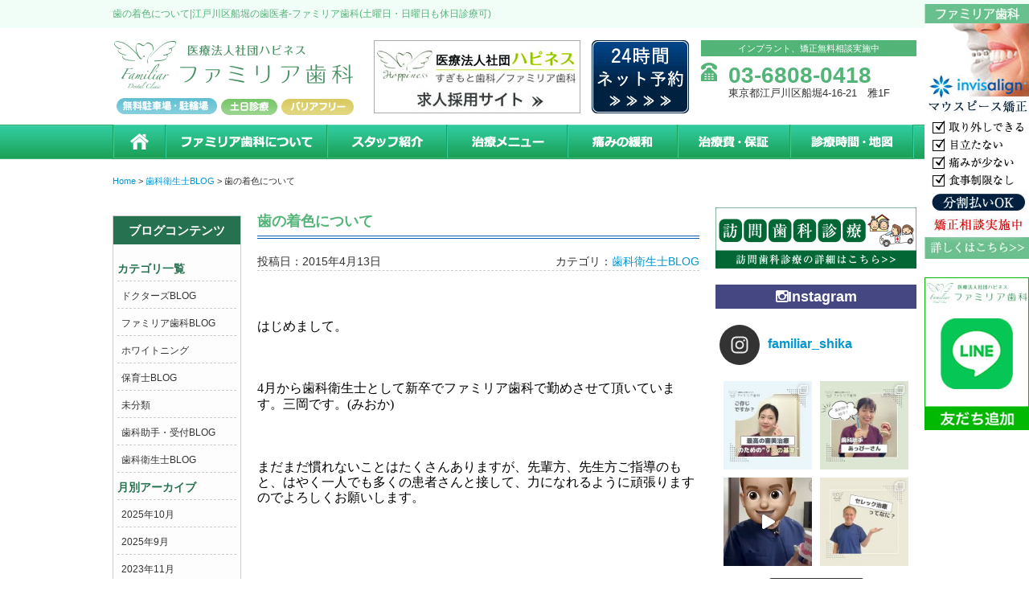

--- FILE ---
content_type: text/html; charset=UTF-8
request_url: https://www.familiar-shika.com/post-1426/
body_size: 17926
content:
<!DOCTYPE html>
<html lang="ja">

<head>
<!-- Google tag (gtag.js) -->
<script async src="https://www.googletagmanager.com/gtag/js?id=G-24EP889G5X"></script>
<script>
  window.dataLayer = window.dataLayer || [];
  function gtag(){dataLayer.push(arguments);}
  gtag('js', new Date());

  gtag('config', 'G-24EP889G5X');
</script>

<!-- Google Tag Manager -->
<script>(function(w,d,s,l,i){w[l]=w[l]||[];w[l].push({'gtm.start':
new Date().getTime(),event:'gtm.js'});var f=d.getElementsByTagName(s)[0],
j=d.createElement(s),dl=l!='dataLayer'?'&l='+l:'';j.async=true;j.src=
'https://www.googletagmanager.com/gtm.js?id='+i+dl;f.parentNode.insertBefore(j,f);
})(window,document,'script','dataLayer','GTM-P9K4KJKZ');</script>
<!-- End Google Tag Manager -->

<meta charset="UTF-8">
<meta name="viewport" content="target-densitydpi=device-dpi, width=device-width, maximum-scale=1.0, user-scalable=yes">
<title>歯の着色について | 江戸川区船堀の歯医者-ファミリア歯科(土曜日・日曜日も休日診療可)</title>

<!--Favicon-->
<link rel="shortcut icon" href="https://www.familiar-shika.com/wp-content/themes/familia-dc/images/favicon.ico">

<!--require_stylesheet-->
<link rel="stylesheet" href="https://www.familiar-shika.com/wp-content/themes/familia-dc/style.css">
<link rel="stylesheet" href="https://www.familiar-shika.com/wp-content/themes/familia-dc/css/common.css">
<link rel="stylesheet" href="https://www.familiar-shika.com/wp-content/themes/familia-dc/css/base.css">
<link href="//netdna.bootstrapcdn.com/font-awesome/4.0.3/css/font-awesome.min.css" rel="stylesheet">

<!--require_Js.stylesheet-->
<link rel="stylesheet" href="https://www.familiar-shika.com/wp-content/themes/familia-dc/js/bxslider/bxslider.css">

<!--require_Javascript-->
<script type="text/javascript" src="//ajax.googleapis.com/ajax/libs/jquery/1.8.1/jquery.min.js"></script>
<script type="text/javascript" src="https://www.familiar-shika.com/wp-content/themes/familia-dc/js/scrolltopcontrol.js"></script>
<script type="text/javascript" src="https://www.familiar-shika.com/wp-content/themes/familia-dc/js/jquery.smooth.js"></script>
<script type="text/javascript" src="https://www.familiar-shika.com/wp-content/themes/familia-dc/js/bxslider/bxslider-ini.js"></script>
<script type="text/javascript" src="https://www.familiar-shika.com/wp-content/themes/familia-dc/js/bxslider/jquery.bxslider.js"></script>
<script type="text/javascript" src="https://www.familiar-shika.com/wp-content/themes/familia-dc/js/hoveraction.js"></script>
<script type="text/javascript" src="https://www.familiar-shika.com/wp-content/themes/familia-dc/js/html5.js"></script>

<!--[if lt IE 9]>
<script src="//html5shiv.googlecode.com/svn/trunk/html5.js"></script>
<script src="//ie7-js.googlecode.com/svn/version/2.1(beta4)/IE9.js"></script>
<script src="//css3-mediaqueries-js.googlecode.com/svn/trunk/css3-mediaqueries.js"></script>
<![endif]-->


<!-- All in One SEO Pack 3.2.4 によって Michael Torbert の Semper Fi Web Design[918,967] -->
<meta name="description"  content="はじめまして。 4月から歯科衛生士として新卒でファミリア歯科で勤めさせて頂いています。三岡です。(みおか) まだまだ慣れないことはたくさんありますが、先輩方、先生方ご指導のもと、はやく一人でも多くの患者さんと接して、力になれるように頑張りますのでよろしくお願いします。 今日は着色のお話をしたいと思います。" />

<meta name="keywords"  content="船堀,歯科,歯医者,歯科医院,日曜診療" />

<script type="application/ld+json" class="aioseop-schema">{"@context":"https://schema.org","@graph":[{"@type":"Organization","@id":"https://www.familiar-shika.com/#organization","url":"https://www.familiar-shika.com/","name":"\u6c5f\u6238\u5ddd\u533a\u8239\u5800\u306e\u6b6f\u533b\u8005-\u30d5\u30a1\u30df\u30ea\u30a2\u6b6f\u79d1(\u571f\u66dc\u65e5\u30fb\u65e5\u66dc\u65e5\u3082\u4f11\u65e5\u8a3a\u7642\u53ef)","sameAs":[]},{"@type":"WebSite","@id":"https://www.familiar-shika.com/#website","url":"https://www.familiar-shika.com/","name":"\u6c5f\u6238\u5ddd\u533a\u8239\u5800\u306e\u6b6f\u533b\u8005-\u30d5\u30a1\u30df\u30ea\u30a2\u6b6f\u79d1(\u571f\u66dc\u65e5\u30fb\u65e5\u66dc\u65e5\u3082\u4f11\u65e5\u8a3a\u7642\u53ef)","publisher":{"@id":"https://www.familiar-shika.com/#organization"}},{"@type":"WebPage","@id":"https://www.familiar-shika.com/post-1426/#webpage","url":"https://www.familiar-shika.com/post-1426/","inLanguage":"ja","name":"\u6b6f\u306e\u7740\u8272\u306b\u3064\u3044\u3066","isPartOf":{"@id":"https://www.familiar-shika.com/#website"},"datePublished":"2015-04-13T10:27:33+00:00","dateModified":"2015-04-13T10:27:41+00:00"},{"@type":"Article","@id":"https://www.familiar-shika.com/post-1426/#article","isPartOf":{"@id":"https://www.familiar-shika.com/post-1426/#webpage"},"author":{"@id":"https://www.familiar-shika.com/author/user_familiar/#author"},"headline":"\u6b6f\u306e\u7740\u8272\u306b\u3064\u3044\u3066","datePublished":"2015-04-13T10:27:33+00:00","dateModified":"2015-04-13T10:27:41+00:00","commentCount":0,"mainEntityOfPage":{"@id":"https://www.familiar-shika.com/post-1426/#webpage"},"publisher":{"@id":"https://www.familiar-shika.com/#organization"},"articleSection":"\u6b6f\u79d1\u885b\u751f\u58ebBLOG"},{"@type":"Person","@id":"https://www.familiar-shika.com/author/user_familiar/#author","name":"\u30d5\u30a1\u30df\u30ea\u30a2\u6b6f\u79d1","sameAs":[],"image":{"@type":"ImageObject","@id":"https://www.familiar-shika.com/#personlogo","url":"https://secure.gravatar.com/avatar/689bb668eb963f2e0b296efb9a4e1dc4?s=96&d=mm&r=g","width":96,"height":96,"caption":"\u30d5\u30a1\u30df\u30ea\u30a2\u6b6f\u79d1"}}]}</script>
<link rel="canonical" href="https://www.familiar-shika.com/post-1426/" />
			<script type="text/javascript" >
				window.ga=window.ga||function(){(ga.q=ga.q||[]).push(arguments)};ga.l=+new Date;
				ga('create', 'UA-33157653-24', 'auto');
				// Plugins
				ga('require', 'displayfeatures');
				ga('send', 'pageview');
			</script>
			<script async src="https://www.google-analytics.com/analytics.js"></script>
			<!-- All in One SEO Pack -->
<link rel='dns-prefetch' href='//s.w.org' />
<link rel="alternate" type="application/rss+xml" title="江戸川区船堀の歯医者-ファミリア歯科(土曜日・日曜日も休日診療可) &raquo; 歯の着色について のコメントのフィード" href="https://www.familiar-shika.com/post-1426/feed/" />
		<script type="text/javascript">
			window._wpemojiSettings = {"baseUrl":"https:\/\/s.w.org\/images\/core\/emoji\/2.3\/72x72\/","ext":".png","svgUrl":"https:\/\/s.w.org\/images\/core\/emoji\/2.3\/svg\/","svgExt":".svg","source":{"concatemoji":"https:\/\/www.familiar-shika.com\/wp-includes\/js\/wp-emoji-release.min.js?ver=4.8.25"}};
			!function(t,a,e){var r,i,n,o=a.createElement("canvas"),l=o.getContext&&o.getContext("2d");function c(t){var e=a.createElement("script");e.src=t,e.defer=e.type="text/javascript",a.getElementsByTagName("head")[0].appendChild(e)}for(n=Array("flag","emoji4"),e.supports={everything:!0,everythingExceptFlag:!0},i=0;i<n.length;i++)e.supports[n[i]]=function(t){var e,a=String.fromCharCode;if(!l||!l.fillText)return!1;switch(l.clearRect(0,0,o.width,o.height),l.textBaseline="top",l.font="600 32px Arial",t){case"flag":return(l.fillText(a(55356,56826,55356,56819),0,0),e=o.toDataURL(),l.clearRect(0,0,o.width,o.height),l.fillText(a(55356,56826,8203,55356,56819),0,0),e===o.toDataURL())?!1:(l.clearRect(0,0,o.width,o.height),l.fillText(a(55356,57332,56128,56423,56128,56418,56128,56421,56128,56430,56128,56423,56128,56447),0,0),e=o.toDataURL(),l.clearRect(0,0,o.width,o.height),l.fillText(a(55356,57332,8203,56128,56423,8203,56128,56418,8203,56128,56421,8203,56128,56430,8203,56128,56423,8203,56128,56447),0,0),e!==o.toDataURL());case"emoji4":return l.fillText(a(55358,56794,8205,9794,65039),0,0),e=o.toDataURL(),l.clearRect(0,0,o.width,o.height),l.fillText(a(55358,56794,8203,9794,65039),0,0),e!==o.toDataURL()}return!1}(n[i]),e.supports.everything=e.supports.everything&&e.supports[n[i]],"flag"!==n[i]&&(e.supports.everythingExceptFlag=e.supports.everythingExceptFlag&&e.supports[n[i]]);e.supports.everythingExceptFlag=e.supports.everythingExceptFlag&&!e.supports.flag,e.DOMReady=!1,e.readyCallback=function(){e.DOMReady=!0},e.supports.everything||(r=function(){e.readyCallback()},a.addEventListener?(a.addEventListener("DOMContentLoaded",r,!1),t.addEventListener("load",r,!1)):(t.attachEvent("onload",r),a.attachEvent("onreadystatechange",function(){"complete"===a.readyState&&e.readyCallback()})),(r=e.source||{}).concatemoji?c(r.concatemoji):r.wpemoji&&r.twemoji&&(c(r.twemoji),c(r.wpemoji)))}(window,document,window._wpemojiSettings);
		</script>
		<style type="text/css">
img.wp-smiley,
img.emoji {
	display: inline !important;
	border: none !important;
	box-shadow: none !important;
	height: 1em !important;
	width: 1em !important;
	margin: 0 .07em !important;
	vertical-align: -0.1em !important;
	background: none !important;
	padding: 0 !important;
}
</style>
<link rel='stylesheet' id='sbi_styles-css'  href='https://www.familiar-shika.com/wp-content/plugins/instagram-feed/css/sbi-styles.min.css?ver=6.0.5' type='text/css' media='all' />
<link rel='stylesheet' id='contact-form-7-css'  href='https://www.familiar-shika.com/wp-content/plugins/contact-form-7/includes/css/styles.css?ver=4.0.3' type='text/css' media='all' />
<link rel='stylesheet' id='fancybox-for-wp-css'  href='https://www.familiar-shika.com/wp-content/plugins/fancybox-for-wordpress/assets/css/fancybox.css?ver=1.3.4' type='text/css' media='all' />
<script type='text/javascript' src='https://www.familiar-shika.com/wp-includes/js/jquery/jquery.js?ver=1.12.4'></script>
<script type='text/javascript' src='https://www.familiar-shika.com/wp-includes/js/jquery/jquery-migrate.min.js?ver=1.4.1'></script>
<script type='text/javascript' src='https://www.familiar-shika.com/wp-content/plugins/fancybox-for-wordpress/assets/js/jquery.fancybox.js?ver=1.3.4'></script>
<link rel='https://api.w.org/' href='https://www.familiar-shika.com/wp-json/' />
<link rel="EditURI" type="application/rsd+xml" title="RSD" href="https://www.familiar-shika.com/xmlrpc.php?rsd" />
<link rel="wlwmanifest" type="application/wlwmanifest+xml" href="https://www.familiar-shika.com/wp-includes/wlwmanifest.xml" /> 
<link rel='prev' title='インプラント治療をご存知ですか' href='https://www.familiar-shika.com/post-1423/' />
<link rel='next' title='こいのぼりの作り方' href='https://www.familiar-shika.com/post-1433/' />
<link rel='shortlink' href='https://www.familiar-shika.com/?p=1426' />
<link rel="alternate" type="application/json+oembed" href="https://www.familiar-shika.com/wp-json/oembed/1.0/embed?url=https%3A%2F%2Fwww.familiar-shika.com%2Fpost-1426%2F" />
<link rel="alternate" type="text/xml+oembed" href="https://www.familiar-shika.com/wp-json/oembed/1.0/embed?url=https%3A%2F%2Fwww.familiar-shika.com%2Fpost-1426%2F&#038;format=xml" />

<!-- Fancybox for WordPress v3.3.2 -->
<style type="text/css">
	.fancybox-slide--image .fancybox-content{background-color: #FFFFFF}div.fancybox-caption{display:none !important;}
	
	img.fancybox-image{border-width:10px;border-color:#FFFFFF;border-style:solid;height:auto;}
	div.fancybox-bg{background-color:rgba(102,102,102,0.3);opacity:1 !important;}div.fancybox-content{border-color:#FFFFFF}
	div#fancybox-title{background-color:#FFFFFF}
	div.fancybox-content{background-color:#FFFFFF}
	div#fancybox-title-inside{color:#333333}
	
	
	
	div.fancybox-caption p.caption-title{display:inline-block}
	div.fancybox-caption p.caption-title{font-size:14px}
	div.fancybox-caption p.caption-title{color:#333333}
	div.fancybox-caption {color:#333333}div.fancybox-caption p.caption-title {background:#fff; width:auto;padding:10px 30px;}div.fancybox-content p.caption-title{color:#333333;margin: 0;padding: 5px 0;}body.fancybox-active .fancybox-container .fancybox-stage .fancybox-content .fancybox-close-small{display:block;} 
</style><script type="text/javascript">
	jQuery(function () {

		var mobileOnly = false;
		
		if (mobileOnly) {
			return;
		}

		jQuery.fn.getTitle = function () { // Copy the title of every IMG tag and add it to its parent A so that fancybox can show titles
			var arr = jQuery("a[data-fancybox]");
									jQuery.each(arr, function() {
										var title = jQuery(this).children("img").attr("title");
										 var caption = jQuery(this).next("figcaption").html();
                                        if(caption && title){jQuery(this).attr("title",title+" " + caption)}else if(title){ jQuery(this).attr("title",title);}else if(caption){jQuery(this).attr("title",caption);}
									});			}

		// Supported file extensions

				var thumbnails = jQuery("a:has(img)").not(".nolightbox").not('.envira-gallery-link').not('.ngg-simplelightbox').filter(function () {
			return /\.(jpe?g|png|gif|mp4|webp|bmp|pdf)(\?[^/]*)*$/i.test(jQuery(this).attr('href'))
		});
		

		// Add data-type iframe for links that are not images or videos.
		var iframeLinks = jQuery('.fancyboxforwp').filter(function () {
			return !/\.(jpe?g|png|gif|mp4|webp|bmp|pdf)(\?[^/]*)*$/i.test(jQuery(this).attr('href'))
		}).filter(function () {
			return !/vimeo|youtube/i.test(jQuery(this).attr('href'))
		});
		iframeLinks.attr({"data-type": "iframe"}).getTitle();

				// Gallery All
		thumbnails.addClass("fancyboxforwp").attr("data-fancybox", "gallery").getTitle();
		iframeLinks.attr({"data-fancybox": "gallery"}).getTitle();

		// Gallery type NONE
		
		// Call fancybox and apply it on any link with a rel atribute that starts with "fancybox", with the options set on the admin panel
		jQuery("a.fancyboxforwp").fancyboxforwp({
			loop: false,
			smallBtn: true,
			zoomOpacity: "auto",
			animationEffect: "fade",
			animationDuration: 500,
			transitionEffect: "fade",
			transitionDuration: "300",
			overlayShow: true,
			overlayOpacity: "0.3",
			titleShow: true,
			titlePosition: "inside",
			keyboard: true,
			showCloseButton: true,
			arrows: true,
			clickContent:false,
			clickSlide: "close",
			mobile: {
				clickContent: function (current, event) {
					return current.type === "image" ? "toggleControls" : false;
				},
				clickSlide: function (current, event) {
					return current.type === "image" ? "close" : "close";
				},
			},
			wheel: false,
			toolbar: true,
			preventCaptionOverlap: true,
			onInit: function() { },			onDeactivate
	: function() { },		beforeClose: function() { },			afterShow: function(instance) { jQuery( ".fancybox-image" ).on("click", function( ){ ( instance.isScaledDown() ) ? instance.scaleToActual() : instance.scaleToFit() }) },				afterClose: function() { },					caption : function( instance, item ) {var title ="";if("undefined" != typeof jQuery(this).context ){var title = jQuery(this).context.title;} else { var title = ("undefined" != typeof jQuery(this).attr("title")) ? jQuery(this).attr("title") : false;}var caption = jQuery(this).data('caption') || '';if ( item.type === 'image' && title.length ) {caption = (caption.length ? caption + '<br />' : '') + '<p class="caption-title">'+title+'</p>' ;}return caption;},
		afterLoad : function( instance, current ) {current.$content.append('<div class=\"fancybox-custom-caption inside-caption\" style=\" position: absolute;left:0;right:0;color:#000;margin:0 auto;bottom:0;text-align:center;background-color:#FFFFFF \">' + current.opts.caption + '</div>');},
			})
		;

			})
</script>
<!-- END Fancybox for WordPress -->

</head>


<body>

<!-- Google Tag Manager (noscript) -->
<noscript><iframe src="https://www.googletagmanager.com/ns.html?id=GTM-P9K4KJKZ"
height="0" width="0" style="display:none;visibility:hidden"></iframe></noscript>
<!-- End Google Tag Manager (noscript) -->

<!-- Start_header -->
<header id="header">
<div class="hd-line"><h1>歯の着色について|江戸川区船堀の歯医者-ファミリア歯科(土曜日・日曜日も休日診療可)</h1></div>
<div class="hd-inner">

<ul class="hd-li">
<li><p class="logo"><a href="/"><img src="https://www.familiar-shika.com/wp-content/themes/familia-dc/images/common/logo.gif" alt="ファミリア歯科船堀"></a></p></li>
<li><img src="https://www.familiar-shika.com/wp-content/themes/familia-dc/images/common/hd-li01.png" alt="無料駐車場・駐輪場"></li>
<li><img src="https://www.familiar-shika.com/wp-content/themes/familia-dc/images/common/hd-li02.png" alt="土日診療"></li>
<li><img src="https://www.familiar-shika.com/wp-content/themes/familia-dc/images/common/hd-li03.png" alt="バリアフリー"></li>
</ul>

<ul class="contact">
<li>インプラント、矯正無料相談実施中</li>
<li class="tel">03-6808-0418</li>
<li>東京都江戸川区船堀4-16-21　雅1F </li>
</ul>

<ul class="mail">
<li><a onclick="ga('send', 'event', 'ネット予約', 'タップ');" href="https://apo-toolboxes.stransa.co.jp/user/web/98a08bff8835b8cd130506fef8a99e9e/reservations"><img src="https://www.familiar-shika.com/wp-content/themes/familia-dc/images/common/yoyaku.gif" alt="24時間ネット予約"></a></li>
</ul>

<a href="https://happiness-saiyo.com/" target="blank"><img class="hd-table" src="//www.familiar-shika.com/wp-content/uploads/bn_rec-2.jpg" alt="江戸川区船堀・篠崎の歯科衛生士求人募集"></a>


</div>

<!-- Start_Globalnav -->
<nav class="mega-global">
<ul>
<li><a href="https://www.familiar-shika.com/">ホーム</a></li>
<li><a href="https://www.familiar-shika.com/clinic/">ファミリア歯科について</a>
<div class="mega-global">
<div class="mega-global-inner">
<p>船堀で1番通いやすい歯医者さんを目指しております。小さなお子さまから、妊婦さん、ヒマのない少ないビジネスマン、足腰の悪いご高齢の方まですべての患者さまにとって通いやすい歯科医院づくりをおこなっております。</p>
</div>
<ul class="sub-menu">
<li><a href="https://www.familiar-shika.com/clinic/philosophy/">ファミリア歯科の想い</a></li>
<li><a href="https://www.familiar-shika.com/clinic/charge/">担当制とカウンセリング</a></li>
<li><a href="https://www.familiar-shika.com/clinic/kidsspace/">保育士常駐のキッズコーナー</a></li>
<li><a href="https://www.familiar-shika.com/clinic/cutless/">抜かない・削らない</a></li>
<li><a href="https://www.familiar-shika.com/clinic/painless/">痛みの緩和治療</a></li>
<li><a href="https://www.familiar-shika.com/clinic/sterilization/">院内感染の撲滅</a></li>
<li><a href="https://www.familiar-shika.com/clinic/tour/">院内写真・設備</a></li>
<li><a href="https://www.familiar-shika.com/clinic/access/">診療時間・地図</a></li>
<li><a href="https://www.familiar-shika.com/clinic/houmon/">訪問歯科診療</a></li>
<li><a href="https://www.familiar-shika.com/clinic/policy/">プライバシーポリシー</a></li>
</ul>
</div>
</li>
<li><a href="https://www.familiar-shika.com/staff/">スタッフ紹介</a>
<div class="mega-global">
<div class="mega-global-inner">
<p>気軽にご来院でき、気持ちよくお帰りいただける、そんな歯科医院を目指して、笑顔と話しやすい雰囲気作りを心がけるようにしております。</p>
</div>
<ul class="sub-menu">
<li><a href="https://www.familiar-shika.com/blog-list/">ファミリア歯科BLOG</a></li>
<li><a href="https://www.familiar-shika.com/category/doctor/">－ドクターズBLOG</a></li>
<li><a href="https://www.familiar-shika.com/category/hygienist/">－歯科衛生士BLOG</a></li>
<li><a href="https://www.familiar-shika.com/category/staff/">－歯科助手・受付BLOG</a></li>
<li><a href="https://www.familiar-shika.com/staff/sugimoto/">理事長杉本の生い立ち</a></li>
<li><a href="https://happiness-saiyo.com/" target="blank">医療法人社団ﾊﾋﾟﾈｽの求人情報</a></li>
</ul>
</div>
</li>
<li><a href="https://www.familiar-shika.com/menu/">治療メニュー</a>
<div class="mega-global">
<div class="mega-global-inner">
<p>痛みを抑え、「また来たい」と思っていただける歯科医院を目指して。楽しく前向きに歯科医院にいらしていただけるように、ひとつひとつ丁寧に優しい治療を心がけております。</p>
</div>
<ul class="sub-menu">
<li><a href="https://www.familiar-shika.com/menu/carious/">虫歯の治療・ケア</a></li>
<li><a href="https://www.familiar-shika.com/menu/cleaning/">予防歯科(クリーニング/健診)</a></li>
<li><a href="https://www.familiar-shika.com/menu/child/">小児歯科</a></li>
<li><a href="https://www.familiar-shika.com/menu/perio/">歯周病・歯周内科</a></li>
<li><a href="https://www.familiar-shika.com/menu/extraction/">痛くない親知らずの抜歯</a></li>
<li><a href="https://www.familiar-shika.com/menu/whitening/">ホワイトニング</a></li>
<li><a href="https://www.familiar-shika.com/menu/products/">詰め物・被せ物</a></li>
<li><a href="https://www.familiar-shika.com/menu/ortho-dental/">矯正歯科</a></li>
<li><a href="https://www.familiar-shika.com/menu/implant/">インプラント</a></li>
<li><a href="https://www.familiar-shika.com/menu/denture/">入れ歯・義歯</a></li>
<li><a href="https://www.familiar-shika.com/clinic/houmon/">訪問歯科診療</a></li>
</ul>
</div>
</li>
<li><a href="https://www.familiar-shika.com/clinic/painless/">痛みの緩和治療</a></li>
<li><a href="https://www.familiar-shika.com/price/">治療費・保証</a>
<div class="mega-global">
<div class="mega-global-inner">
<p>保険診療以外の自由診療の治療費とその保障についてご説明します。また、国より還付される医療費控除とその金額目安もご説明します。</p>
</div>
<ul class="sub-menu">
<li><a href="https://www.familiar-shika.com/price/">治療費・保障</a></li>
<li><a href="https://www.familiar-shika.com/price/kojo/">医療費控除について</a></li>
</ul>
</div>
</li>
<li><a href="https://www.familiar-shika.com/access/">診療時間・地図</a></li>
</ul>
</nav> 
</header>
<!-- Start_TOP-Content -->
<div class="wrapper">

<div class="breadcrumb">
<!-- Breadcrumb NavXT 5.2.0 -->
<span property="itemListElement" typeof="ListItem"> <a property="item" typeof="WebPage" title="江戸川区船堀の歯医者-ファミリア歯科(土曜日・日曜日も休日診療可)へ移動" href="https://www.familiar-shika.com" class="home"> <span property="name">Home</span></a> </span> &gt; <span property="itemListElement" typeof="ListItem"> <a property="item" typeof="WebPage" title="Go to 歯科衛生士BLOG." href="https://www.familiar-shika.com/category/hygienist/" class="taxonomy category"> <span property="name">歯科衛生士BLOG</span></a> </span> &gt; <span property="itemListElement" typeof="ListItem"><span property="name">歯の着色について</span></span></div>
	
<aside class="blog-side">

<h1>ブログコンテンツ</h1>
<ul class="archive_box">
<li class="header">カテゴリ一覧</li>
	<li class="cat-item cat-item-3"><a href="https://www.familiar-shika.com/category/doctor/" >ドクターズBLOG</a>
</li>
	<li class="cat-item cat-item-2"><a href="https://www.familiar-shika.com/category/clinic-blig/" >ファミリア歯科BLOG</a>
</li>
	<li class="cat-item cat-item-151"><a href="https://www.familiar-shika.com/category/white/" >ホワイトニング</a>
</li>
	<li class="cat-item cat-item-17"><a href="https://www.familiar-shika.com/category/%e4%bf%9d%e8%82%b2%e5%a3%abblog/" >保育士BLOG</a>
</li>
	<li class="cat-item cat-item-1"><a href="https://www.familiar-shika.com/category/%e6%9c%aa%e5%88%86%e9%a1%9e/" >未分類</a>
</li>
	<li class="cat-item cat-item-4"><a href="https://www.familiar-shika.com/category/staff/" >歯科助手・受付BLOG</a>
</li>
	<li class="cat-item cat-item-5"><a href="https://www.familiar-shika.com/category/hygienist/" >歯科衛生士BLOG</a>
</li>
</ul>

<ul class="archive_box">
<li class="header">月別アーカイブ</li>
	<li><a href='https://www.familiar-shika.com/2025/10/'>2025年10月</a></li>
	<li><a href='https://www.familiar-shika.com/2025/09/'>2025年9月</a></li>
	<li><a href='https://www.familiar-shika.com/2023/11/'>2023年11月</a></li>
	<li><a href='https://www.familiar-shika.com/2023/10/'>2023年10月</a></li>
	<li><a href='https://www.familiar-shika.com/2023/09/'>2023年9月</a></li>
	<li><a href='https://www.familiar-shika.com/2023/08/'>2023年8月</a></li>
	<li><a href='https://www.familiar-shika.com/2023/07/'>2023年7月</a></li>
	<li><a href='https://www.familiar-shika.com/2023/06/'>2023年6月</a></li>
	<li><a href='https://www.familiar-shika.com/2023/03/'>2023年3月</a></li>
	<li><a href='https://www.familiar-shika.com/2023/02/'>2023年2月</a></li>
	<li><a href='https://www.familiar-shika.com/2023/01/'>2023年1月</a></li>
	<li><a href='https://www.familiar-shika.com/2022/10/'>2022年10月</a></li>
	<li><a href='https://www.familiar-shika.com/2022/09/'>2022年9月</a></li>
	<li><a href='https://www.familiar-shika.com/2022/08/'>2022年8月</a></li>
	<li><a href='https://www.familiar-shika.com/2022/07/'>2022年7月</a></li>
	<li><a href='https://www.familiar-shika.com/2022/06/'>2022年6月</a></li>
	<li><a href='https://www.familiar-shika.com/2022/05/'>2022年5月</a></li>
	<li><a href='https://www.familiar-shika.com/2022/04/'>2022年4月</a></li>
	<li><a href='https://www.familiar-shika.com/2022/03/'>2022年3月</a></li>
	<li><a href='https://www.familiar-shika.com/2022/02/'>2022年2月</a></li>
	<li><a href='https://www.familiar-shika.com/2022/01/'>2022年1月</a></li>
	<li><a href='https://www.familiar-shika.com/2021/12/'>2021年12月</a></li>
	<li><a href='https://www.familiar-shika.com/2021/11/'>2021年11月</a></li>
	<li><a href='https://www.familiar-shika.com/2021/10/'>2021年10月</a></li>
	<li><a href='https://www.familiar-shika.com/2021/09/'>2021年9月</a></li>
	<li><a href='https://www.familiar-shika.com/2021/08/'>2021年8月</a></li>
	<li><a href='https://www.familiar-shika.com/2021/07/'>2021年7月</a></li>
	<li><a href='https://www.familiar-shika.com/2021/06/'>2021年6月</a></li>
	<li><a href='https://www.familiar-shika.com/2021/05/'>2021年5月</a></li>
	<li><a href='https://www.familiar-shika.com/2021/04/'>2021年4月</a></li>
	<li><a href='https://www.familiar-shika.com/2021/03/'>2021年3月</a></li>
	<li><a href='https://www.familiar-shika.com/2021/02/'>2021年2月</a></li>
	<li><a href='https://www.familiar-shika.com/2021/01/'>2021年1月</a></li>
	<li><a href='https://www.familiar-shika.com/2020/12/'>2020年12月</a></li>
	<li><a href='https://www.familiar-shika.com/2020/11/'>2020年11月</a></li>
	<li><a href='https://www.familiar-shika.com/2020/10/'>2020年10月</a></li>
	<li><a href='https://www.familiar-shika.com/2020/09/'>2020年9月</a></li>
	<li><a href='https://www.familiar-shika.com/2020/08/'>2020年8月</a></li>
	<li><a href='https://www.familiar-shika.com/2020/07/'>2020年7月</a></li>
	<li><a href='https://www.familiar-shika.com/2020/06/'>2020年6月</a></li>
	<li><a href='https://www.familiar-shika.com/2020/05/'>2020年5月</a></li>
	<li><a href='https://www.familiar-shika.com/2020/04/'>2020年4月</a></li>
	<li><a href='https://www.familiar-shika.com/2020/03/'>2020年3月</a></li>
	<li><a href='https://www.familiar-shika.com/2020/02/'>2020年2月</a></li>
	<li><a href='https://www.familiar-shika.com/2020/01/'>2020年1月</a></li>
	<li><a href='https://www.familiar-shika.com/2019/12/'>2019年12月</a></li>
	<li><a href='https://www.familiar-shika.com/2019/11/'>2019年11月</a></li>
	<li><a href='https://www.familiar-shika.com/2019/10/'>2019年10月</a></li>
	<li><a href='https://www.familiar-shika.com/2019/09/'>2019年9月</a></li>
	<li><a href='https://www.familiar-shika.com/2019/08/'>2019年8月</a></li>
	<li><a href='https://www.familiar-shika.com/2019/07/'>2019年7月</a></li>
	<li><a href='https://www.familiar-shika.com/2019/06/'>2019年6月</a></li>
	<li><a href='https://www.familiar-shika.com/2019/05/'>2019年5月</a></li>
	<li><a href='https://www.familiar-shika.com/2019/04/'>2019年4月</a></li>
	<li><a href='https://www.familiar-shika.com/2019/03/'>2019年3月</a></li>
	<li><a href='https://www.familiar-shika.com/2019/02/'>2019年2月</a></li>
	<li><a href='https://www.familiar-shika.com/2019/01/'>2019年1月</a></li>
	<li><a href='https://www.familiar-shika.com/2018/12/'>2018年12月</a></li>
	<li><a href='https://www.familiar-shika.com/2018/11/'>2018年11月</a></li>
	<li><a href='https://www.familiar-shika.com/2018/10/'>2018年10月</a></li>
	<li><a href='https://www.familiar-shika.com/2018/09/'>2018年9月</a></li>
	<li><a href='https://www.familiar-shika.com/2018/08/'>2018年8月</a></li>
	<li><a href='https://www.familiar-shika.com/2018/07/'>2018年7月</a></li>
	<li><a href='https://www.familiar-shika.com/2018/06/'>2018年6月</a></li>
	<li><a href='https://www.familiar-shika.com/2018/05/'>2018年5月</a></li>
	<li><a href='https://www.familiar-shika.com/2018/04/'>2018年4月</a></li>
	<li><a href='https://www.familiar-shika.com/2018/03/'>2018年3月</a></li>
	<li><a href='https://www.familiar-shika.com/2018/02/'>2018年2月</a></li>
	<li><a href='https://www.familiar-shika.com/2018/01/'>2018年1月</a></li>
	<li><a href='https://www.familiar-shika.com/2017/09/'>2017年9月</a></li>
	<li><a href='https://www.familiar-shika.com/2017/08/'>2017年8月</a></li>
	<li><a href='https://www.familiar-shika.com/2017/07/'>2017年7月</a></li>
	<li><a href='https://www.familiar-shika.com/2017/06/'>2017年6月</a></li>
	<li><a href='https://www.familiar-shika.com/2017/05/'>2017年5月</a></li>
	<li><a href='https://www.familiar-shika.com/2017/04/'>2017年4月</a></li>
	<li><a href='https://www.familiar-shika.com/2017/03/'>2017年3月</a></li>
	<li><a href='https://www.familiar-shika.com/2017/02/'>2017年2月</a></li>
	<li><a href='https://www.familiar-shika.com/2017/01/'>2017年1月</a></li>
	<li><a href='https://www.familiar-shika.com/2016/12/'>2016年12月</a></li>
	<li><a href='https://www.familiar-shika.com/2016/10/'>2016年10月</a></li>
	<li><a href='https://www.familiar-shika.com/2016/09/'>2016年9月</a></li>
	<li><a href='https://www.familiar-shika.com/2016/07/'>2016年7月</a></li>
	<li><a href='https://www.familiar-shika.com/2016/06/'>2016年6月</a></li>
	<li><a href='https://www.familiar-shika.com/2016/05/'>2016年5月</a></li>
	<li><a href='https://www.familiar-shika.com/2016/04/'>2016年4月</a></li>
	<li><a href='https://www.familiar-shika.com/2016/03/'>2016年3月</a></li>
	<li><a href='https://www.familiar-shika.com/2016/02/'>2016年2月</a></li>
	<li><a href='https://www.familiar-shika.com/2016/01/'>2016年1月</a></li>
	<li><a href='https://www.familiar-shika.com/2015/12/'>2015年12月</a></li>
	<li><a href='https://www.familiar-shika.com/2015/11/'>2015年11月</a></li>
	<li><a href='https://www.familiar-shika.com/2015/10/'>2015年10月</a></li>
	<li><a href='https://www.familiar-shika.com/2015/09/'>2015年9月</a></li>
	<li><a href='https://www.familiar-shika.com/2015/08/'>2015年8月</a></li>
	<li><a href='https://www.familiar-shika.com/2015/07/'>2015年7月</a></li>
	<li><a href='https://www.familiar-shika.com/2015/06/'>2015年6月</a></li>
	<li><a href='https://www.familiar-shika.com/2015/05/'>2015年5月</a></li>
	<li><a href='https://www.familiar-shika.com/2015/04/'>2015年4月</a></li>
	<li><a href='https://www.familiar-shika.com/2015/03/'>2015年3月</a></li>
	<li><a href='https://www.familiar-shika.com/2015/02/'>2015年2月</a></li>
	<li><a href='https://www.familiar-shika.com/2015/01/'>2015年1月</a></li>
	<li><a href='https://www.familiar-shika.com/2014/12/'>2014年12月</a></li>
</ul>

<ul class="archive_box">
<li class="header">最近の記事</li>
	<li><a href='https://www.familiar-shika.com/post-6321/'>社員旅行　船堀　歯科</a></li>
	<li><a href='https://www.familiar-shika.com/post-6301/'>PMCアワード2025 表彰 ご報告　船堀　歯科</a></li>
	<li><a href='https://www.familiar-shika.com/post-5792/'>食育について　船堀　歯科</a></li>
	<li><a href='https://www.familiar-shika.com/post-5802/'>歯を失ってしまうと　船堀　歯科</a></li>
	<li><a href='https://www.familiar-shika.com/post-5749/'>おとなのトータルケア　船堀　歯科</a></li>
</ul>
</aside>
<article class="content post">

<h1>歯の着色について</h1>

<div class="blog_post">
<p class="update">投稿日：2015年4月13日</p>
<p class="category">カテゴリ：<a href="https://www.familiar-shika.com/category/hygienist/" rel="category tag">歯科衛生士BLOG</a></p>
</div>

<!-- WP_CONTENTS -->

<p><span style="color: #000000; font-family: ＭＳ Ｐゴシック; font-size: medium;"> </span></p>
<p><span style="color: #000000; font-family: ＭＳ Ｐゴシック; font-size: medium;">はじめまして。</span></p>
<p><span lang="EN-US"><span style="color: #000000; font-family: ＭＳ Ｐゴシック; font-size: medium;"> </span></span></p>
<p><span style="font-family: ＭＳ Ｐゴシック;"><span lang="EN-US"><span style="color: #000000; font-size: medium;">4</span></span><span style="color: #000000; font-size: medium;">月から歯科衛生士として新卒でファミリア歯科で勤めさせて頂いています。三岡です。</span><span lang="EN-US"><span style="color: #000000; font-size: medium;">(</span></span><span style="color: #000000; font-size: medium;">みおか</span><span lang="EN-US"><span style="color: #000000; font-size: medium;">)</span></span></span></p>
<p><span lang="EN-US"><span style="color: #000000; font-family: ＭＳ Ｐゴシック; font-size: medium;"> </span></span></p>
<p><span style="color: #000000; font-family: ＭＳ Ｐゴシック; font-size: medium;">まだまだ慣れないことはたくさんありますが、先輩方、先生方ご指導のもと、はやく一人でも多くの患者さんと接して、力になれるように頑張りますのでよろしくお願いします。</span></p>
<p><span lang="EN-US"><span style="color: #000000; font-family: ＭＳ Ｐゴシック; font-size: medium;"> </span></span></p>
<p><span lang="EN-US"><span style="color: #000000; font-family: ＭＳ Ｐゴシック; font-size: medium;"> </span></span></p>
<p><span lang="EN-US"><span style="color: #000000; font-family: ＭＳ Ｐゴシック; font-size: medium;"> </span></span></p>
<p><span style="color: #000000; font-family: ＭＳ Ｐゴシック; font-size: medium;">今日は着色のお話をしたいと思います。</span></p>
<p><span lang="EN-US"><span style="color: #000000; font-family: ＭＳ Ｐゴシック; font-size: medium;"> </span></span></p>
<p><span lang="EN-US"><span style="color: #000000; font-family: ＭＳ Ｐゴシック; font-size: medium;"> </span></span></p>
<p><span style="color: #000000; font-family: ＭＳ Ｐゴシック; font-size: medium;">みなさんはワインやお茶や紅茶、コーヒーをよく飲みますか？</span></p>
<p><span lang="EN-US"><span style="color: #000000; font-family: ＭＳ Ｐゴシック; font-size: medium;"> </span></span></p>
<p><span style="font-family: ＭＳ Ｐゴシック;"><span lang="EN-US"><span style="color: #000000; font-size: medium;">…</span></span><span style="color: #000000; font-size: medium;">私自身とても好きだし、よく飲みます。</span></span></p>
<p><span lang="EN-US"><span style="color: #000000; font-family: ＭＳ Ｐゴシック; font-size: medium;"> </span></span></p>
<p><span lang="EN-US"><span style="color: #000000; font-family: ＭＳ Ｐゴシック; font-size: medium;"> </span></span></p>
<p><span style="color: #000000; font-family: ＭＳ Ｐゴシック; font-size: medium;">あるいは、タバコを吸いますか？</span></p>
<p><span style="color: #000000; font-family: ＭＳ Ｐゴシック; font-size: medium;">タバコを吸う方はヤニによって歯が着色してししまいます。</span></p>
<p><span lang="EN-US"><span style="color: #000000; font-family: ＭＳ Ｐゴシック; font-size: medium;"> </span></span></p>
<p><span lang="EN-US"><span style="color: #000000; font-family: ＭＳ Ｐゴシック; font-size: medium;"> </span></span></p>
<p><span lang="EN-US"><span style="color: #000000; font-family: ＭＳ Ｐゴシック; font-size: medium;"> </span></span></p>
<p><span style="color: #000000; font-family: ＭＳ Ｐゴシック; font-size: medium;">しかし、着色のつきやすい飲み物やタバコを吸わなくても着色してしまう人もいます。</span></p>
<p><span lang="EN-US"><span style="color: #000000; font-family: ＭＳ Ｐゴシック; font-size: medium;"> </span></span></p>
<p><span lang="EN-US"><span style="color: #000000; font-family: ＭＳ Ｐゴシック; font-size: medium;"> </span></span></p>
<p><span lang="EN-US"><span style="color: #000000; font-family: ＭＳ Ｐゴシック; font-size: medium;"> </span></span></p>
<p><span style="color: #000000; font-family: ＭＳ Ｐゴシック; font-size: medium;">歯の表面はツルツルしてるわけではなくて、小さい溝がたくさんあり、ザラザラしています。</span></p>
<p><span lang="EN-US"><span style="color: #000000; font-family: ＭＳ Ｐゴシック; font-size: medium;"> </span></span></p>
<p><span style="color: #000000; font-family: ＭＳ Ｐゴシック; font-size: medium;">そこに汚れが蓄積し、着色してしまうんです。</span></p>
<p><span lang="EN-US"><span style="color: #000000; font-family: ＭＳ Ｐゴシック; font-size: medium;"> </span></span></p>
<p><span style="color: #000000; font-family: ＭＳ Ｐゴシック; font-size: medium;">歯のクリーニングをしたあと、研磨をせずに終わると、歯の面がザラザラになったままで汚れがつきやすかったり、</span></p>
<p><span lang="EN-US"><span style="color: #000000; font-family: ＭＳ Ｐゴシック; font-size: medium;"> </span></span></p>
<p><span style="color: #000000; font-family: ＭＳ Ｐゴシック; font-size: medium;">人によっては、着色がつきやすかったりするんです。</span></p>
<p><span lang="EN-US"><span style="color: #000000; font-family: ＭＳ Ｐゴシック; font-size: medium;"> </span></span></p>
<p><span lang="EN-US"><span style="color: #000000; font-family: ＭＳ Ｐゴシック; font-size: medium;"> </span></span></p>
<p><span style="color: #000000; font-family: ＭＳ Ｐゴシック; font-size: medium;">着色は歯ブラシではとれません。</span></p>
<p><span lang="EN-US"><span style="color: #000000; font-family: ＭＳ Ｐゴシック; font-size: medium;"> </span></span></p>
<p><span lang="EN-US"><span style="color: #000000; font-family: ＭＳ Ｐゴシック; font-size: medium;"> </span></span></p>
<p><span lang="EN-US"><span style="color: #000000; font-family: ＭＳ Ｐゴシック; font-size: medium;"> </span></span></p>
<p><span style="color: #000000; font-family: ＭＳ Ｐゴシック; font-size: medium;">当医院では、着色を落とす保険外のエアフローを取り扱っています。</span></p>
<p><span lang="EN-US"><span style="color: #000000; font-family: ＭＳ Ｐゴシック; font-size: medium;"> </span></span></p>
<p><span style="color: #000000; font-family: ＭＳ Ｐゴシック; font-size: medium;">ミント、レモンのパウダーを使って歯の汚れを落としていきます。</span></p>
<p><span lang="EN-US"><span style="color: #000000; font-family: ＭＳ Ｐゴシック; font-size: medium;"> </span></span></p>
<p><span lang="EN-US"><span style="color: #000000; font-family: ＭＳ Ｐゴシック; font-size: medium;"> </span></span></p>
<p><span style="color: #000000; font-family: ＭＳ Ｐゴシック; font-size: medium;">汚れが取れた歯はツルツルピカピカになりますよ</span></p>
<p><span lang="EN-US"><span style="color: #000000; font-family: ＭＳ Ｐゴシック; font-size: medium;"> </span></span></p>
<p><span style="color: #000000; font-family: ＭＳ Ｐゴシック; font-size: medium;">興味のある方は是非一度試してみてください</span></p>
<p><span style="color: #000000; font-family: ＭＳ Ｐゴシック; font-size: medium;">お待ちしています。</span></p>
<p><span lang="EN-US"><span style="color: #000000; font-family: ＭＳ Ｐゴシック; font-size: medium;"> </span></span></p>
<p><span lang="EN-US"><span style="color: #000000; font-family: ＭＳ Ｐゴシック; font-size: medium;"> </span></span></p>

 
<!-- WP_CONTENTS -->

<div class="single_pn">
<p class="post_kiji">■ 他の記事を読む■</p>
<div class="navi-pre-next">
<div class="prev">&laquo; <a href="https://www.familiar-shika.com/post-1423/" rel="prev">インプラント治療をご存知ですか</a></div>
<div class="next"><a href="https://www.familiar-shika.com/post-1433/" rel="next">こいのぼりの作り方</a> &raquo;</div>
</div>
</div>

</article>

<aside class="sidebar">
<p><a href="/houmon"><img src="/wp-content/uploads/bn-houmon.jpg" alt="訪問歯科診療" width="100%" /></a></p> 
<p style="background:#454783 none repeat scroll 0 0; color:#fff; font-size:18px; font-weight:bold; line-height:30px; margin:0; text-align:center; width:100%;" ><i class="fa fa-instagram" aria-hidden="true"></i>Instagram</p><br/>
<div id="sb_instagram"  class="sbi sbi_mob_col_2 sbi_tab_col_2 sbi_col_2 sbi_width_resp" style="padding-bottom: 10px;" data-feedid="*1"  data-res="auto" data-cols="2" data-colsmobile="2" data-colstablet="2" data-num="4" data-nummobile="4" data-shortcode-atts="{&quot;feed&quot;:&quot;1&quot;}"  data-postid="1426" data-locatornonce="d4ee9bb84d" data-sbi-flags="favorLocal">
	<div class="sb_instagram_header  sbi_no_avatar"  style="padding: 5px; margin-bottom: 10px;padding-bottom: 0;" >
	<a href="https://www.instagram.com/familiar_shika/" target="_blank" rel="nofollow noopener"  title="@familiar_shika" class="sbi_header_link">
		<div class="sbi_header_text sbi_no_bio">
			
			<h3>familiar_shika</h3>
					</div>

					<div class="sbi_header_img">
													<div class="sbi_header_hashtag_icon"  ><svg class="sbi_new_logo fa-instagram fa-w-14" aria-hidden="true" data-fa-processed="" aria-label="Instagram" data-prefix="fab" data-icon="instagram" role="img" viewBox="0 0 448 512">
	                <path fill="currentColor" d="M224.1 141c-63.6 0-114.9 51.3-114.9 114.9s51.3 114.9 114.9 114.9S339 319.5 339 255.9 287.7 141 224.1 141zm0 189.6c-41.1 0-74.7-33.5-74.7-74.7s33.5-74.7 74.7-74.7 74.7 33.5 74.7 74.7-33.6 74.7-74.7 74.7zm146.4-194.3c0 14.9-12 26.8-26.8 26.8-14.9 0-26.8-12-26.8-26.8s12-26.8 26.8-26.8 26.8 12 26.8 26.8zm76.1 27.2c-1.7-35.9-9.9-67.7-36.2-93.9-26.2-26.2-58-34.4-93.9-36.2-37-2.1-147.9-2.1-184.9 0-35.8 1.7-67.6 9.9-93.9 36.1s-34.4 58-36.2 93.9c-2.1 37-2.1 147.9 0 184.9 1.7 35.9 9.9 67.7 36.2 93.9s58 34.4 93.9 36.2c37 2.1 147.9 2.1 184.9 0 35.9-1.7 67.7-9.9 93.9-36.2 26.2-26.2 34.4-58 36.2-93.9 2.1-37 2.1-147.8 0-184.8zM398.8 388c-7.8 19.6-22.9 34.7-42.6 42.6-29.5 11.7-99.5 9-132.1 9s-102.7 2.6-132.1-9c-19.6-7.8-34.7-22.9-42.6-42.6-11.7-29.5-9-99.5-9-132.1s-2.6-102.7 9-132.1c7.8-19.6 22.9-34.7 42.6-42.6 29.5-11.7 99.5-9 132.1-9s102.7-2.6 132.1 9c19.6 7.8 34.7 22.9 42.6 42.6 11.7 29.5 9 99.5 9 132.1s2.7 102.7-9 132.1z"></path>
	            </svg></div>
							</div>
		
	</a>
</div>

    <div id="sbi_images"  style="padding: 5px;">
		<div class="sbi_item sbi_type_carousel sbi_new sbi_transition" id="sbi_17980795547150522" data-date="1684746009">
    <div class="sbi_photo_wrap">
        <a class="sbi_photo" href="https://www.instagram.com/p/CsiiPGaPiR4/" target="_blank" rel="noopener nofollow" data-full-res="https://scontent-nrt1-1.cdninstagram.com/v/t39.30808-6/347819977_149193074686155_8892588845035641943_n.png?stp=dst-jpg&#038;_nc_cat=100&#038;ccb=1-7&#038;_nc_sid=8ae9d6&#038;_nc_ohc=8CXjbjCN8GoAX8sdIe8&#038;_nc_ht=scontent-nrt1-1.cdninstagram.com&#038;edm=ANo9K5cEAAAA&#038;oh=00_AfC8BRbYT0A6HugRC30xmx9a260SyzQJC252HciPm1fIRg&#038;oe=64730225" data-img-src-set="{&quot;d&quot;:&quot;https:\/\/scontent-nrt1-1.cdninstagram.com\/v\/t39.30808-6\/347819977_149193074686155_8892588845035641943_n.png?stp=dst-jpg&amp;_nc_cat=100&amp;ccb=1-7&amp;_nc_sid=8ae9d6&amp;_nc_ohc=8CXjbjCN8GoAX8sdIe8&amp;_nc_ht=scontent-nrt1-1.cdninstagram.com&amp;edm=ANo9K5cEAAAA&amp;oh=00_AfC8BRbYT0A6HugRC30xmx9a260SyzQJC252HciPm1fIRg&amp;oe=64730225&quot;,&quot;150&quot;:&quot;https:\/\/scontent-nrt1-1.cdninstagram.com\/v\/t39.30808-6\/347819977_149193074686155_8892588845035641943_n.png?stp=dst-jpg&amp;_nc_cat=100&amp;ccb=1-7&amp;_nc_sid=8ae9d6&amp;_nc_ohc=8CXjbjCN8GoAX8sdIe8&amp;_nc_ht=scontent-nrt1-1.cdninstagram.com&amp;edm=ANo9K5cEAAAA&amp;oh=00_AfC8BRbYT0A6HugRC30xmx9a260SyzQJC252HciPm1fIRg&amp;oe=64730225&quot;,&quot;320&quot;:&quot;https:\/\/scontent-nrt1-1.cdninstagram.com\/v\/t39.30808-6\/347819977_149193074686155_8892588845035641943_n.png?stp=dst-jpg&amp;_nc_cat=100&amp;ccb=1-7&amp;_nc_sid=8ae9d6&amp;_nc_ohc=8CXjbjCN8GoAX8sdIe8&amp;_nc_ht=scontent-nrt1-1.cdninstagram.com&amp;edm=ANo9K5cEAAAA&amp;oh=00_AfC8BRbYT0A6HugRC30xmx9a260SyzQJC252HciPm1fIRg&amp;oe=64730225&quot;,&quot;640&quot;:&quot;https:\/\/scontent-nrt1-1.cdninstagram.com\/v\/t39.30808-6\/347819977_149193074686155_8892588845035641943_n.png?stp=dst-jpg&amp;_nc_cat=100&amp;ccb=1-7&amp;_nc_sid=8ae9d6&amp;_nc_ohc=8CXjbjCN8GoAX8sdIe8&amp;_nc_ht=scontent-nrt1-1.cdninstagram.com&amp;edm=ANo9K5cEAAAA&amp;oh=00_AfC8BRbYT0A6HugRC30xmx9a260SyzQJC252HciPm1fIRg&amp;oe=64730225&quot;}">
            <span class="sbi-screenreader">当院の予約はこちらから👉@familiar_shi</span>
            <svg class="svg-inline--fa fa-clone fa-w-16 sbi_lightbox_carousel_icon" aria-hidden="true" aria-label="Clone" data-fa-proƒcessed="" data-prefix="far" data-icon="clone" role="img" xmlns="http://www.w3.org/2000/svg" viewBox="0 0 512 512">
	                <path fill="currentColor" d="M464 0H144c-26.51 0-48 21.49-48 48v48H48c-26.51 0-48 21.49-48 48v320c0 26.51 21.49 48 48 48h320c26.51 0 48-21.49 48-48v-48h48c26.51 0 48-21.49 48-48V48c0-26.51-21.49-48-48-48zM362 464H54a6 6 0 0 1-6-6V150a6 6 0 0 1 6-6h42v224c0 26.51 21.49 48 48 48h224v42a6 6 0 0 1-6 6zm96-96H150a6 6 0 0 1-6-6V54a6 6 0 0 1 6-6h308a6 6 0 0 1 6 6v308a6 6 0 0 1-6 6z"></path>
	            </svg>	                    <img src="https://www.familiar-shika.com/wp-content/plugins/instagram-feed/img/placeholder.png" alt="当院の予約はこちらから👉@familiar_shika

こんばんは🌙
ファミリア歯科です😌

今回は当院の意識する「最高の審美治療」のための
「9つの基準」についてお話しします✨

当院では美しい見た目の詰め物、被せ物を
製作するにあたり9つの基準を設けております🦷

この基準があることで、
患者様にピッタリあった補綴物をお作りできるのです😊

細部までこだわった審美治療は
ぜひファミリア歯科へお任せください💕

✼••┈┈┈┈••✼••┈┈┈┈••✼
ご予約・お問い合わせの際は 
「Instagramを見ました」と 
お伝えくださいませ♪ 

📞：03-6808-0418 

ファミリーで通える歯医者さん🦷 

☞ @familiar_shika 
✼••┈┈┈┈••✼••┈┈┈┈••✼

#ハピネスファミリア歯科 #ファミリア歯科 #ファミリア歯科船堀 #船堀駅 #歯科医院 #歯医者 #歯科医師 #歯科衛生士 #歯科助手 #歯医者さん #予防歯科 #訪問診療 #予防治療 #虫歯治療 #小児歯科 #矯正治療 #歯列矯正 #マウスピース矯正 #インビザライン #ホワイトニング #デンタルケア #オーラルケア #定期検診 #虫歯 #審美治療 #スマイルライン">
        </a>
    </div>
</div><div class="sbi_item sbi_type_carousel sbi_new sbi_transition" id="sbi_17934066338669702" data-date="1684486808">
    <div class="sbi_photo_wrap">
        <a class="sbi_photo" href="https://www.instagram.com/p/Csaz2aiJ-eG/" target="_blank" rel="noopener nofollow" data-full-res="https://scontent-nrt1-1.cdninstagram.com/v/t39.30808-6/347806290_1278278966411058_2107256001700704704_n.png?stp=dst-jpg&#038;_nc_cat=104&#038;ccb=1-7&#038;_nc_sid=8ae9d6&#038;_nc_ohc=L4BJllgfEO4AX8UwIlf&#038;_nc_ht=scontent-nrt1-1.cdninstagram.com&#038;edm=ANo9K5cEAAAA&#038;oh=00_AfBGGZxQBby1f1DWSLFSdc2asQAjCz-na4C8S8ZY4XaBYA&#038;oe=64726A33" data-img-src-set="{&quot;d&quot;:&quot;https:\/\/scontent-nrt1-1.cdninstagram.com\/v\/t39.30808-6\/347806290_1278278966411058_2107256001700704704_n.png?stp=dst-jpg&amp;_nc_cat=104&amp;ccb=1-7&amp;_nc_sid=8ae9d6&amp;_nc_ohc=L4BJllgfEO4AX8UwIlf&amp;_nc_ht=scontent-nrt1-1.cdninstagram.com&amp;edm=ANo9K5cEAAAA&amp;oh=00_AfBGGZxQBby1f1DWSLFSdc2asQAjCz-na4C8S8ZY4XaBYA&amp;oe=64726A33&quot;,&quot;150&quot;:&quot;https:\/\/scontent-nrt1-1.cdninstagram.com\/v\/t39.30808-6\/347806290_1278278966411058_2107256001700704704_n.png?stp=dst-jpg&amp;_nc_cat=104&amp;ccb=1-7&amp;_nc_sid=8ae9d6&amp;_nc_ohc=L4BJllgfEO4AX8UwIlf&amp;_nc_ht=scontent-nrt1-1.cdninstagram.com&amp;edm=ANo9K5cEAAAA&amp;oh=00_AfBGGZxQBby1f1DWSLFSdc2asQAjCz-na4C8S8ZY4XaBYA&amp;oe=64726A33&quot;,&quot;320&quot;:&quot;https:\/\/scontent-nrt1-1.cdninstagram.com\/v\/t39.30808-6\/347806290_1278278966411058_2107256001700704704_n.png?stp=dst-jpg&amp;_nc_cat=104&amp;ccb=1-7&amp;_nc_sid=8ae9d6&amp;_nc_ohc=L4BJllgfEO4AX8UwIlf&amp;_nc_ht=scontent-nrt1-1.cdninstagram.com&amp;edm=ANo9K5cEAAAA&amp;oh=00_AfBGGZxQBby1f1DWSLFSdc2asQAjCz-na4C8S8ZY4XaBYA&amp;oe=64726A33&quot;,&quot;640&quot;:&quot;https:\/\/scontent-nrt1-1.cdninstagram.com\/v\/t39.30808-6\/347806290_1278278966411058_2107256001700704704_n.png?stp=dst-jpg&amp;_nc_cat=104&amp;ccb=1-7&amp;_nc_sid=8ae9d6&amp;_nc_ohc=L4BJllgfEO4AX8UwIlf&amp;_nc_ht=scontent-nrt1-1.cdninstagram.com&amp;edm=ANo9K5cEAAAA&amp;oh=00_AfBGGZxQBby1f1DWSLFSdc2asQAjCz-na4C8S8ZY4XaBYA&amp;oe=64726A33&quot;}">
            <span class="sbi-screenreader">当院の予約はこちらから👉@familiar_shi</span>
            <svg class="svg-inline--fa fa-clone fa-w-16 sbi_lightbox_carousel_icon" aria-hidden="true" aria-label="Clone" data-fa-proƒcessed="" data-prefix="far" data-icon="clone" role="img" xmlns="http://www.w3.org/2000/svg" viewBox="0 0 512 512">
	                <path fill="currentColor" d="M464 0H144c-26.51 0-48 21.49-48 48v48H48c-26.51 0-48 21.49-48 48v320c0 26.51 21.49 48 48 48h320c26.51 0 48-21.49 48-48v-48h48c26.51 0 48-21.49 48-48V48c0-26.51-21.49-48-48-48zM362 464H54a6 6 0 0 1-6-6V150a6 6 0 0 1 6-6h42v224c0 26.51 21.49 48 48 48h224v42a6 6 0 0 1-6 6zm96-96H150a6 6 0 0 1-6-6V54a6 6 0 0 1 6-6h308a6 6 0 0 1 6 6v308a6 6 0 0 1-6 6z"></path>
	            </svg>	                    <img src="https://www.familiar-shika.com/wp-content/plugins/instagram-feed/img/placeholder.png" alt="当院の予約はこちらから👉@familiar_shika 

こんばんは🌙 
ファミリア歯科です😌 

今回は当院の歯科助手である 
「あっぴーさん」にインタビューを実施しました💡 

ご来院の際はぜひ話しかけてくださいね✨ 

ファミリア歯科はスタッフ同士の仲が良く、 
患者様も安心できる&quot;雰囲気のいい”医院です🦷 
お悩みの際は、ぜひご来院ください💕 

✼••┈┈┈┈••✼••┈┈┈┈••✼ 
ご予約・お問い合わせの際は 
「Instagramを見ました」と 
お伝えくださいませ♪ 

📞：03-6808-0418 

ファミリーで通える歯医者さん🦷 

☞ @familiar_shika 
✼••┈┈┈┈••✼••┈┈┈┈••✼&quot;&quot;&quot;

#ハピネスファミリア歯科 #ファミリア歯科 #ファミリア歯科船堀 #船堀駅 #歯科医院 #歯医者 #歯科医師 #歯科衛生士 #歯科助手 #歯医者さん #予防歯科 #訪問診療 #予防治療 #虫歯治療 #小児歯科 #矯正治療 #オーラルケア #定期検診 #虫歯 #スタッフ紹介 #DA #歯科助手募集中 #求人">
        </a>
    </div>
</div><div class="sbi_item sbi_type_video sbi_new sbi_transition" id="sbi_17866345442925055" data-date="1684401868">
    <div class="sbi_photo_wrap">
        <a class="sbi_photo" href="https://www.instagram.com/reel/CsYR0BHrdRP/" target="_blank" rel="noopener nofollow" data-full-res="https://scontent-nrt1-1.cdninstagram.com/v/t51.36329-15/347248781_920154622613532_8920431758839921209_n.jpg?_nc_cat=103&#038;ccb=1-7&#038;_nc_sid=8ae9d6&#038;_nc_ohc=yoiEBFkk9VsAX8xfuLG&#038;_nc_ht=scontent-nrt1-1.cdninstagram.com&#038;edm=ANo9K5cEAAAA&#038;oh=00_AfC0Gs2qnV4-WATOi9pOiq3EvUTM4fmlXLG-N9st4Ywrcw&#038;oe=647328F3" data-img-src-set="{&quot;d&quot;:&quot;https:\/\/scontent-nrt1-1.cdninstagram.com\/v\/t51.36329-15\/347248781_920154622613532_8920431758839921209_n.jpg?_nc_cat=103&amp;ccb=1-7&amp;_nc_sid=8ae9d6&amp;_nc_ohc=yoiEBFkk9VsAX8xfuLG&amp;_nc_ht=scontent-nrt1-1.cdninstagram.com&amp;edm=ANo9K5cEAAAA&amp;oh=00_AfC0Gs2qnV4-WATOi9pOiq3EvUTM4fmlXLG-N9st4Ywrcw&amp;oe=647328F3&quot;,&quot;150&quot;:&quot;https:\/\/scontent-nrt1-1.cdninstagram.com\/v\/t51.36329-15\/347248781_920154622613532_8920431758839921209_n.jpg?_nc_cat=103&amp;ccb=1-7&amp;_nc_sid=8ae9d6&amp;_nc_ohc=yoiEBFkk9VsAX8xfuLG&amp;_nc_ht=scontent-nrt1-1.cdninstagram.com&amp;edm=ANo9K5cEAAAA&amp;oh=00_AfC0Gs2qnV4-WATOi9pOiq3EvUTM4fmlXLG-N9st4Ywrcw&amp;oe=647328F3&quot;,&quot;320&quot;:&quot;https:\/\/scontent-nrt1-1.cdninstagram.com\/v\/t51.36329-15\/347248781_920154622613532_8920431758839921209_n.jpg?_nc_cat=103&amp;ccb=1-7&amp;_nc_sid=8ae9d6&amp;_nc_ohc=yoiEBFkk9VsAX8xfuLG&amp;_nc_ht=scontent-nrt1-1.cdninstagram.com&amp;edm=ANo9K5cEAAAA&amp;oh=00_AfC0Gs2qnV4-WATOi9pOiq3EvUTM4fmlXLG-N9st4Ywrcw&amp;oe=647328F3&quot;,&quot;640&quot;:&quot;https:\/\/scontent-nrt1-1.cdninstagram.com\/v\/t51.36329-15\/347248781_920154622613532_8920431758839921209_n.jpg?_nc_cat=103&amp;ccb=1-7&amp;_nc_sid=8ae9d6&amp;_nc_ohc=yoiEBFkk9VsAX8xfuLG&amp;_nc_ht=scontent-nrt1-1.cdninstagram.com&amp;edm=ANo9K5cEAAAA&amp;oh=00_AfC0Gs2qnV4-WATOi9pOiq3EvUTM4fmlXLG-N9st4Ywrcw&amp;oe=647328F3&quot;}">
            <span class="sbi-screenreader"></span>
            	        <svg style="color: rgba(255,255,255,1)" class="svg-inline--fa fa-play fa-w-14 sbi_playbtn" aria-label="Play" aria-hidden="true" data-fa-processed="" data-prefix="fa" data-icon="play" role="presentation" xmlns="http://www.w3.org/2000/svg" viewBox="0 0 448 512"><path fill="currentColor" d="M424.4 214.7L72.4 6.6C43.8-10.3 0 6.1 0 47.9V464c0 37.5 40.7 60.1 72.4 41.3l352-208c31.4-18.5 31.5-64.1 0-82.6z"></path></svg>            <img src="https://www.familiar-shika.com/wp-content/plugins/instagram-feed/img/placeholder.png" alt="インプラントってなに？？🧐

聞いたことはあるけど実際何なのかしってましたか？

ぜひ最後までチェックしてくださいね✨

#歯科医院
#歯医者
#歯医者さん
#東京歯医者
#江戸川歯医者">
        </a>
    </div>
</div><div class="sbi_item sbi_type_carousel sbi_new sbi_transition" id="sbi_17977206356240045" data-date="1684141207">
    <div class="sbi_photo_wrap">
        <a class="sbi_photo" href="https://www.instagram.com/p/CsQgquXN1vk/" target="_blank" rel="noopener nofollow" data-full-res="https://scontent-nrt1-1.cdninstagram.com/v/t39.30808-6/347102587_981647389860453_4334621291353426454_n.png?stp=dst-jpg&#038;_nc_cat=110&#038;ccb=1-7&#038;_nc_sid=8ae9d6&#038;_nc_ohc=myF6MnW31nEAX-V5zRy&#038;_nc_ht=scontent-nrt1-1.cdninstagram.com&#038;edm=ANo9K5cEAAAA&#038;oh=00_AfA-SHuAuK8qIx4_0nvh53gbJ_wYZP9LiggXDpDLtFfC1A&#038;oe=6473F50F" data-img-src-set="{&quot;d&quot;:&quot;https:\/\/scontent-nrt1-1.cdninstagram.com\/v\/t39.30808-6\/347102587_981647389860453_4334621291353426454_n.png?stp=dst-jpg&amp;_nc_cat=110&amp;ccb=1-7&amp;_nc_sid=8ae9d6&amp;_nc_ohc=myF6MnW31nEAX-V5zRy&amp;_nc_ht=scontent-nrt1-1.cdninstagram.com&amp;edm=ANo9K5cEAAAA&amp;oh=00_AfA-SHuAuK8qIx4_0nvh53gbJ_wYZP9LiggXDpDLtFfC1A&amp;oe=6473F50F&quot;,&quot;150&quot;:&quot;https:\/\/scontent-nrt1-1.cdninstagram.com\/v\/t39.30808-6\/347102587_981647389860453_4334621291353426454_n.png?stp=dst-jpg&amp;_nc_cat=110&amp;ccb=1-7&amp;_nc_sid=8ae9d6&amp;_nc_ohc=myF6MnW31nEAX-V5zRy&amp;_nc_ht=scontent-nrt1-1.cdninstagram.com&amp;edm=ANo9K5cEAAAA&amp;oh=00_AfA-SHuAuK8qIx4_0nvh53gbJ_wYZP9LiggXDpDLtFfC1A&amp;oe=6473F50F&quot;,&quot;320&quot;:&quot;https:\/\/scontent-nrt1-1.cdninstagram.com\/v\/t39.30808-6\/347102587_981647389860453_4334621291353426454_n.png?stp=dst-jpg&amp;_nc_cat=110&amp;ccb=1-7&amp;_nc_sid=8ae9d6&amp;_nc_ohc=myF6MnW31nEAX-V5zRy&amp;_nc_ht=scontent-nrt1-1.cdninstagram.com&amp;edm=ANo9K5cEAAAA&amp;oh=00_AfA-SHuAuK8qIx4_0nvh53gbJ_wYZP9LiggXDpDLtFfC1A&amp;oe=6473F50F&quot;,&quot;640&quot;:&quot;https:\/\/scontent-nrt1-1.cdninstagram.com\/v\/t39.30808-6\/347102587_981647389860453_4334621291353426454_n.png?stp=dst-jpg&amp;_nc_cat=110&amp;ccb=1-7&amp;_nc_sid=8ae9d6&amp;_nc_ohc=myF6MnW31nEAX-V5zRy&amp;_nc_ht=scontent-nrt1-1.cdninstagram.com&amp;edm=ANo9K5cEAAAA&amp;oh=00_AfA-SHuAuK8qIx4_0nvh53gbJ_wYZP9LiggXDpDLtFfC1A&amp;oe=6473F50F&quot;}">
            <span class="sbi-screenreader">当院の予約はこちらから👉@familiar_shi</span>
            <svg class="svg-inline--fa fa-clone fa-w-16 sbi_lightbox_carousel_icon" aria-hidden="true" aria-label="Clone" data-fa-proƒcessed="" data-prefix="far" data-icon="clone" role="img" xmlns="http://www.w3.org/2000/svg" viewBox="0 0 512 512">
	                <path fill="currentColor" d="M464 0H144c-26.51 0-48 21.49-48 48v48H48c-26.51 0-48 21.49-48 48v320c0 26.51 21.49 48 48 48h320c26.51 0 48-21.49 48-48v-48h48c26.51 0 48-21.49 48-48V48c0-26.51-21.49-48-48-48zM362 464H54a6 6 0 0 1-6-6V150a6 6 0 0 1 6-6h42v224c0 26.51 21.49 48 48 48h224v42a6 6 0 0 1-6 6zm96-96H150a6 6 0 0 1-6-6V54a6 6 0 0 1 6-6h308a6 6 0 0 1 6 6v308a6 6 0 0 1-6 6z"></path>
	            </svg>	                    <img src="https://www.familiar-shika.com/wp-content/plugins/instagram-feed/img/placeholder.png" alt="当院の予約はこちらから👉@familiar_shika 

こんばんは🌙 
ファミリア歯科です😌 

今回はセレック治療についてお話しします✨ 

セレックはセラミック治療の新しい形として 
近年とても注目されています🦷 
投稿内ではメリットデメリットなども紹介しました！ 
皆さんの参考になれば嬉しいです😊 

当院でもセレック治療を行っておりますので、 
ご興味のある方はぜひご相談ください💕 

✼••┈┈┈┈••✼••┈┈┈┈••✼ 
ご予約・お問い合わせの際は 
「Instagramを見ました」と 
お伝えくださいませ♪ 

📞：03-6808-0418 

ファミリーで通える歯医者さん🦷 

☞ @familiar_shika 
✼••┈┈┈┈••✼••┈┈┈┈••✼

#ハピネスファミリア歯科 #ファミリア歯科 #医療法人社団ハピネス #ファミリア歯科船堀 #船堀駅 #歯科医院 #歯医者 #歯科医師 #歯科衛生士 #歯科助手 #歯医者さん #予防歯科 #訪問診療 #予防治療 #虫歯治療 #デンタルケア #オーラルケア #定期検診 #虫歯 #セレック治療 #セレック #セラミック #メタルフリー #銀歯 #白い歯 #金属アレルギー #歯の型取り">
        </a>
    </div>
</div>    </div>

	<div id="sbi_load" >

			<a class="sbi_load_btn" href="javascript:void(0);">
			<span class="sbi_btn_text">さらに読み込む</span>
			<span class="sbi_loader sbi_hidden" style="background-color: rgb(255, 255, 255);" aria-hidden="true"></span>
		</a>
	
			<span class="sbi_follow_btn sbi_custom">
        <a href="https://www.instagram.com/familiar_shika/" style="background: rgb(64,139,209);" target="_blank" rel="nofollow noopener">
            <svg class="svg-inline--fa fa-instagram fa-w-14" aria-hidden="true" data-fa-processed="" aria-label="Instagram" data-prefix="fab" data-icon="instagram" role="img" viewBox="0 0 448 512">
	                <path fill="currentColor" d="M224.1 141c-63.6 0-114.9 51.3-114.9 114.9s51.3 114.9 114.9 114.9S339 319.5 339 255.9 287.7 141 224.1 141zm0 189.6c-41.1 0-74.7-33.5-74.7-74.7s33.5-74.7 74.7-74.7 74.7 33.5 74.7 74.7-33.6 74.7-74.7 74.7zm146.4-194.3c0 14.9-12 26.8-26.8 26.8-14.9 0-26.8-12-26.8-26.8s12-26.8 26.8-26.8 26.8 12 26.8 26.8zm76.1 27.2c-1.7-35.9-9.9-67.7-36.2-93.9-26.2-26.2-58-34.4-93.9-36.2-37-2.1-147.9-2.1-184.9 0-35.8 1.7-67.6 9.9-93.9 36.1s-34.4 58-36.2 93.9c-2.1 37-2.1 147.9 0 184.9 1.7 35.9 9.9 67.7 36.2 93.9s58 34.4 93.9 36.2c37 2.1 147.9 2.1 184.9 0 35.9-1.7 67.7-9.9 93.9-36.2 26.2-26.2 34.4-58 36.2-93.9 2.1-37 2.1-147.8 0-184.8zM398.8 388c-7.8 19.6-22.9 34.7-42.6 42.6-29.5 11.7-99.5 9-132.1 9s-102.7 2.6-132.1-9c-19.6-7.8-34.7-22.9-42.6-42.6-11.7-29.5-9-99.5-9-132.1s-2.6-102.7 9-132.1c7.8-19.6 22.9-34.7 42.6-42.6 29.5-11.7 99.5-9 132.1-9s102.7-2.6 132.1 9c19.6 7.8 34.7 22.9 42.6 42.6 11.7 29.5 9 99.5 9 132.1s2.7 102.7-9 132.1z"></path>
	            </svg>            <span>Instagram でフォロー</span>
        </a>
    </span>
	
</div>

	    <span class="sbi_resized_image_data" data-feed-id="*1" data-resized="{&quot;17977206356240045&quot;:{&quot;id&quot;:&quot;347102587_981647389860453_4334621291353426454_n.png&quot;,&quot;ratio&quot;:&quot;0.80&quot;,&quot;sizes&quot;:{&quot;full&quot;:640,&quot;low&quot;:320,&quot;thumb&quot;:150}},&quot;17866345442925055&quot;:{&quot;id&quot;:&quot;347248781_920154622613532_8920431758839921209_n&quot;,&quot;ratio&quot;:&quot;1.78&quot;,&quot;sizes&quot;:{&quot;full&quot;:640,&quot;low&quot;:320,&quot;thumb&quot;:150}},&quot;17934066338669702&quot;:{&quot;id&quot;:&quot;347806290_1278278966411058_2107256001700704704_n.png&quot;,&quot;ratio&quot;:&quot;0.80&quot;,&quot;sizes&quot;:{&quot;full&quot;:640,&quot;low&quot;:320,&quot;thumb&quot;:150}},&quot;17980795547150522&quot;:{&quot;id&quot;:&quot;347819977_149193074686155_8892588845035641943_n.png&quot;,&quot;ratio&quot;:&quot;0.80&quot;,&quot;sizes&quot;:{&quot;full&quot;:640,&quot;low&quot;:320,&quot;thumb&quot;:150}}}">
	</span>
	</div>

<script type="text/javascript">var sb_instagram_js_options = {"font_method":"svg","placeholder":"https:\/\/www.familiar-shika.com\/wp-content\/plugins\/instagram-feed\/img\/placeholder.png","resized_url":"https:\/\/www.familiar-shika.com\/wp-content\/uploads\/sb-instagram-feed-images\/","ajax_url":"https:\/\/www.familiar-shika.com\/wp-admin\/admin-ajax.php"};</script><script type='text/javascript' src='https://www.familiar-shika.com/wp-content/plugins/instagram-feed/js/sbi-scripts.min.js?ver=6.0.5'></script><p style="background:#3399FF none repeat scroll 0 0;color:#fff;font-size:16px;font-weight:bold;line-height:30px;margin:0;text-align:center;width:100%";>医)ハピネスグループ</p>
<p><a href="https://www.sugimoto-shika.com/" target="_blank" ><img src="https://www.familiar-shika.com/wp-content/uploads/bn_sugimoto.jpg" alt="すぎもと歯科" width="100%"></a></p>
<p><a href="/sterilization"><img src="/wp-content/uploads/bn_safty.jpg" alt="歯科外来診療環境体制加算と、かかりつけ歯科医機能強化型歯科診療所算定歯科医院" width="100%" /></a></p>

<p class="youtube">ハピネスのご紹介</p>
<p><iframe src="https://www.youtube.com/embed/1KPKI2EnTRQ" width="100%" height="140" frameborder="0" allowfullscreen="allowfullscreen"></iframe></p>
<p class="youtube">ファミリア歯科のご紹介</p>
<p><iframe src="https://www.youtube.com/embed/iAj2MD6oZbE" width="100%" height="140" frameborder="0" allowfullscreen="allowfullscreen"></iframe></p>
<p><a href="https://happiness-saiyo.com/" target="blank"><img class="alignnone size-full wp-image-1213" src="//www.familiar-shika.com/wp-content/uploads/bn_rec-1.jpg" alt="江戸川区船堀・篠崎の歯科衛生士求人" width="100%" /></a></p>
<h1>ファミリア歯科コンテンツ一覧</h1>
<!-- side-menu -->
<ul class="sidenav"><li><a href="https://happiness-saiyo.com/">医療法人社団ハピネスの求人情報</a></li>
<li><a href="https://www.familiar-shika.com/">トップページ</a></li>
<li><a href="https://www.familiar-shika.com/clinic/">ファミリア歯科について</a>
<ul  class="sub-menu">
	<li><a href="https://www.familiar-shika.com/clinic/philosophy/">ファミリア歯科の想い</a></li>
	<li><a href="https://www.familiar-shika.com/clinic/charge/">担当医制とカウンセリング</a></li>
	<li><a href="https://www.familiar-shika.com/clinic/kidsspace/">保育士常駐のキッズコーナー</a></li>
	<li><a href="https://www.familiar-shika.com/clinic/cutless/">抜かない・削らない</a></li>
	<li><a href="https://www.familiar-shika.com/clinic/painless/">痛みを抑えた治療</a></li>
	<li><a href="https://www.familiar-shika.com/clinic/sterilization/">院内感染の撲滅</a></li>
	<li><a href="https://www.familiar-shika.com/clinic/tour/">院内写真・設備</a></li>
	<li><a href="https://www.familiar-shika.com/clinic/access/">診療時間・地図</a></li>
	<li><a href="https://www.familiar-shika.com/clinic/policy/">プライバシーポリシー</a></li>
	<li><a href="https://www.familiar-shika.com/clinic/site-map/">サイトマップ</a></li>
</ul>
</li>
<li><a href="https://www.familiar-shika.com/staff/">スタッフ紹介</a>
<ul  class="sub-menu">
	<li><a href="https://www.familiar-shika.com/blog-list/">ファミリア歯科BLOG</a></li>
	<li><a href="http://www.familiar-shika.com/category/doctor/">－ドクターズBLOG</a></li>
	<li><a href="http://www.familiar-shika.com/category/hygienist/">－歯科衛生士BLOG</a></li>
	<li><a href="http://www.familiar-shika.com/category/staff/">－歯科助手・受付BLOG</a></li>
	<li><a href="https://www.familiar-shika.com/staff/sugimoto/">理事長杉本の生い立ち</a></li>
</ul>
</li>
<li><a href="https://www.familiar-shika.com/menu/">治療メニュー</a>
<ul  class="sub-menu">
	<li><a href="https://www.familiar-shika.com/menu/carious/">虫歯の治療・ケア</a></li>
	<li><a href="https://www.familiar-shika.com/menu/cleaning/">予防歯科(クリーニング/健診)</a></li>
	<li><a href="https://www.familiar-shika.com/menu/child/">小児歯科</a></li>
	<li><a href="https://www.familiar-shika.com/menu/perio/">歯周病・歯周内科</a></li>
	<li><a href="https://www.familiar-shika.com/menu/extraction/">痛くない親知らずの抜歯</a></li>
	<li><a href="https://www.familiar-shika.com/menu/whitening/">ホワイトニング</a></li>
	<li><a href="https://www.familiar-shika.com/menu/products/">詰め物・被せ物</a></li>
	<li><a href="https://www.familiar-shika.com/menu/ortho-dental/">矯正歯科</a></li>
	<li><a href="https://www.familiar-shika.com/menu/implant/">インプラント</a></li>
	<li><a href="https://www.familiar-shika.com/menu/denture/">入れ歯</a></li>
	<li><a href="https://www.familiar-shika.com/clinic/houmon/">訪問歯科診療</a></li>
</ul>
</li>
<li><a href="https://www.familiar-shika.com/price/">治療費・保証</a>
<ul  class="sub-menu">
	<li><a href="https://www.familiar-shika.com/price/kojo/">医療費控除について</a></li>
</ul>
</li>
<li><a href="https://www.familiar-shika.com/kijun/">当院の施設基準の届け出について</a></li>
</ul></aside>
</div><div style="position:fixed;top:5px;right:0px;"><a href="https://www.familiar-shika.com/menu/ortho-dental/" onclick="ga('send', 'event', 'cerecバナー', 'タップ');"><img src="https://www.familiar-shika.com/wp-content/uploads/bn-ortho.jpg" alt="マウスピース型矯正装置インビザライン"></a></div>
<div style="position:fixed;top:345px;right:0px;"><a href="https://line.me/R/ti/p/%40817gbrqm"><img src="https://www.familiar-shika.com/wp-content/uploads/bn-line.jpg" alt="ファミリア歯科LINE"></a></div>
<footer id="footer">
<div class="ft-inner">
	
<div style="overflow: hidden;">
<ul class="hd-li">
<li><p class="logo"><a href="https://www.familiar-shika.com/"><img src="https://www.familiar-shika.com/wp-content/themes/familia-dc/images/common/logo.gif" alt="ファミリア歯科船堀"></a></p></li>
<li><img src="https://www.familiar-shika.com/wp-content/themes/familia-dc/images/common/hd-li01.png" alt="無料駐車場・駐輪場"></li>
<li><img src="https://www.familiar-shika.com/wp-content/themes/familia-dc/images/common/hd-li02.png" alt="土日診療"></li>
<li><img src="https://www.familiar-shika.com/wp-content/themes/familia-dc/images/common/hd-li03.png" alt="バリアフリー"></li>
</ul>

<ul class="contact">
<li>インプラント、矯正無料相談実施中</li>
<li class="tel">03-6808-0418</li>
<li>東京都江戸川区船堀4-16-21　雅1F </li>
</ul>

<ul class="mail">
<li><a onclick="ga('send', 'event', 'ネット予約', 'タップ');" href="https://apo-toolboxes.stransa.co.jp/user/web/98a08bff8835b8cd130506fef8a99e9e/reservations"><img src="https://www.familiar-shika.com/wp-content/themes/familia-dc/images/common/yoyaku.gif" alt="24時間ネット予約"></a></li>
</ul>

<a href="https://happiness-saiyo.com/" target="blank"><img class="hd-table" src="//www.familiar-shika.com/wp-content/uploads/bn_rec-2.jpg" alt="江戸川区船堀・篠崎の歯科衛生士求人募集"></a>

</div>

<img class="hr" src="https://www.familiar-shika.com/wp-content/themes/familia-dc/images/common/hr.gif">

<div class="ft-list">

<ul><li><a href="https://www.familiar-shika.com/clinic/">ファミリア歯科について</a>
<ul  class="sub-menu">
	<li><a href="https://www.familiar-shika.com/clinic/philosophy/">ファミリア歯科の想い</a></li>
	<li><a href="https://www.familiar-shika.com/clinic/charge/">担当医制とカウンセリング</a></li>
	<li><a href="https://www.familiar-shika.com/clinic/kidsspace/">保育士常駐のキッズコーナー</a></li>
	<li><a href="https://www.familiar-shika.com/clinic/painless/">痛みを抑えた治療</a></li>
	<li><a href="https://www.familiar-shika.com/clinic/cutless/">抜かない・削らない</a></li>
	<li><a href="https://www.familiar-shika.com/clinic/sterilization/">院内感染の撲滅</a></li>
	<li><a href="https://www.familiar-shika.com/clinic/tour/">院内写真・設備</a></li>
	<li><a href="https://www.familiar-shika.com/clinic/access/">診療時間・地図</a></li>
	<li><a href="https://www.familiar-shika.com/clinic/policy/">プライバシーポリシー</a></li>
</ul>
</li>
</ul>
<ul><li><a href="https://www.familiar-shika.com/staff/">スタッフ紹介</a>
<ul  class="sub-menu">
	<li><a href="https://www.familiar-shika.com/blog-list/">ファミリア歯科BLOG</a>
	<ul  class="sub-menu">
		<li><a href="http://www.familiar-shika.com/category/doctor/">ドクターズBLOG</a></li>
		<li><a href="http://www.familiar-shika.com/category/hygienist/">歯科衛生士BLOG</a></li>
		<li><a href="http://www.familiar-shika.com/category/staff/">歯科助手・受付BLOG</a></li>
	</ul>
</li>
	<li><a href="https://www.familiar-shika.com/staff/sugimoto/">理事長杉本の生い立ち</a></li>
	<li><a href="https://happiness-saiyo.com/">医療法人社団ハピネスの求人情報</a></li>
</ul>
</li>
<li><a href="https://www.familiar-shika.com/price/">治療費・保証</a>
<ul  class="sub-menu">
	<li><a href="https://www.familiar-shika.com/price/kojo/">医療費控除について</a></li>
</ul>
</li>
</ul>	
<ul><li><a href="https://www.familiar-shika.com/menu/">治療メニュー</a>
<ul  class="sub-menu">
	<li><a href="https://www.familiar-shika.com/menu/carious/">虫歯の治療・ケア</a></li>
	<li><a href="https://www.familiar-shika.com/menu/cleaning/">予防歯科(クリーニング/健診)</a></li>
	<li><a href="https://www.familiar-shika.com/menu/child/">小児歯科</a></li>
	<li><a href="https://www.familiar-shika.com/menu/perio/">歯周病・歯周内科</a></li>
	<li><a href="https://www.familiar-shika.com/menu/extraction/">痛くない親知らずの抜歯</a></li>
	<li><a href="https://www.familiar-shika.com/menu/whitening/">ホワイトニング</a></li>
	<li><a href="https://www.familiar-shika.com/menu/products/">詰め物・被せ物</a></li>
	<li><a href="https://www.familiar-shika.com/menu/ortho-dental/">矯正歯科</a></li>
	<li><a href="https://www.familiar-shika.com/menu/implant/">インプラント</a></li>
	<li><a href="https://www.familiar-shika.com/menu/denture/">入れ歯</a></li>
	<li><a href="https://www.familiar-shika.com/clinic/houmon/">訪問歯科診療</a></li>
</ul>
</li>
</ul>
<ul><li><a href="https://www.familiar-shika.com/">トップページ</a></li>
<li><a href="https://www.familiar-shika.com/kijun/">当院の施設基準の届け出について</a></li>
<li><a href="https://www.familiar-shika.com/clinic/site-map/">サイトマップ</a></li>
</ul></div>
</div>
<p style="text-align: center;"><a href="https://www.familiar-shika.com">船堀 歯医者</a></p>
<p class="copyright">Copyright (c) 歯科　船堀　ファミリア歯科 All Rights Reserved.</p>
</footer>
</body>
</html>

--- FILE ---
content_type: text/css
request_url: https://www.familiar-shika.com/wp-content/themes/familia-dc/css/common.css
body_size: 5038
content:
@charset "utf-8";

/*以下、共通部分[]
----------------------------------------------------------- */


/*Header
----------------------------------------------------------- */
header{
	width:100%;
	height:auto;
}

.hd-line{
	height:35px;
	line-height:35px;
	background-color:#f1fdf7;
}

.hd-line h1{
	color:#53b478;
	width:1000px;
	margin:0 auto;
	text-align:left;
	font-weight:normal;
	font-size:12px;
	line-height:35px;
}

p.logo{
	float:left;
	margin-bottom:0;
}

div.hd-inner{
	padding-top:15px;
	width:1000px;
	height:120px;
	margin:0 auto;
}

.hd-li{
	overflow: hidden;
	float: left;
}

.hd-li li:first-child{
	overflow: hidden;
	float:none;
	margin-bottom:10px;
}

.hd-li li{
	list-style-type: none;
	float:left;
}

.contact{
	float:right;
	width:268px;
	height:auto;
}

.contact li{
	list-style-type: none;
	font-size:11px;
}

.contact li:first-child{
	line-height:15px;
	text-align:right;
	background-color:#53b478;
	text-align:center;
	color:#FFF;
	line-height:20px;
}

.contact li.tel{
    background: url("../images/common/tel.gif") no-repeat 0px 0px;
    color: #53B478;
    font-size: 28px;
    font-weight: bold;
    margin-bottom:5px;
    padding: 16px 0 0 34px;
}

.contact li:last-child{
	text-align:center;
	height:20px;
	line-height:20px;
	font-size:13px;
}

.hd-table{
	float:right;
	margin-right:14px;
}

.mail{
	overflow: hidden;
	float:right;
	width:122px;
	height:auto;
	margin-right:14px;
}

.mail li{
	list-style-type: none;
}

.mail li:first-child{
	margin-bottom:5px;
}

.t-btn{
	display:inline-block;
}

.top-box p,
.top-box2 p,
.top-box3 p{
	font-size:14px;
}
/*
Global-menu[]
----------------------------------------------------------- */
nav.mega-global{
	width:100%;
	margin:0;
	clear:both;
	background:url(../images/gnav/nav-bg.gif) repeat-x 0 0;
}

nav.mega-global ul{
	width:1000px;
	height:43px;
	padding:0;
	margin:0px auto;
	position:relative;
	z-index: 1;
	top:0px;
}

nav.mega-global ul li{
	height:43px;
	text-align:center;
	float:left;
}

nav.mega-global a{
	height:43px;
	overflow:hidden;
	display:block;
	text-indent:100%;
	white-space: nowrap;
}

nav.mega-global li:first-child a{width:65px;background:url(../images/gnav/gnav.png) no-repeat 0 0;}
nav.mega-global li:nth-child(2) a{width:200px;background:url(../images/gnav/gnav.png) no-repeat -65px 0;}
nav.mega-global li:nth-child(3) a{width:150px;background:url(../images/gnav/gnav.png) no-repeat -265px 0;}
nav.mega-global li:nth-child(4) a{width:150px;background:url(../images/gnav/gnav.png) no-repeat -417px 0;}
nav.mega-global li:nth-child(5) a{width:137px;background:url(../images/gnav/gnav.png) no-repeat -568px 0;}
nav.mega-global li:nth-child(6) a{width:140px;background:url(../images/gnav/gnav.png) no-repeat -705px 0;}
nav.mega-global li:last-child a{width:158px;background:url(../images/gnav/gnav.png) no-repeat -845px 0;}

nav.mega-global li:first-child a:hover{width:65px;background:url(../images/gnav/gnav-hv.png) no-repeat 0 0;}
nav.mega-global li:nth-child(2) a:hover{width:200px;background:url(../images/gnav/gnav-hv.png) no-repeat -65px 0;}
nav.mega-global li:nth-child(3) a:hover{width:150px;background:url(../images/gnav/gnav-hv.png) no-repeat -265px 0;}
nav.mega-global li:nth-child(4) a:hover{width:150px;background:url(../images/gnav/gnav-hv.png) no-repeat -417px 0;}
nav.mega-global li:nth-child(5) a:hover{width:137px;background:url(../images/gnav/gnav-hv.png) no-repeat -568px 0;}
nav.mega-global li:nth-child(6) a:hover{width:140px;background:url(../images/gnav/gnav-hv.png) no-repeat -705px 0;}
nav.mega-global li:last-child a:hover{width:158px;background:url(../images/gnav/gnav-hv.png) no-repeat -845px 0;}

/*
MEGA-GROBAL CSS[CHILDREN]
----------------------------------------------------------- */
nav.mega-global ul li ul{
	width:auto;
	font-size:80%;
	background-image:none!important;
	position:absolute;
	z-index:100;
	top:100%;
	left:0;
}

nav.mega-global li:hover {position:relative;}
nav.mega-global li:hover a{color:#D66300;}
nav.mega-global li:hover > div.mega-global {display: block;}

nav.mega-global ul li div.mega-global{
	background:#FFF;
	background-size:200px auto;
	background-repeat:no-repeat;
	background-position:245px 15px;
	border:2px solid #53B478;
}

nav.mega-global ul li:nth-child(2) div.mega-global{background-image:url(../images/nav/global/nav01.jpg);}
nav.mega-global ul li:nth-child(3) div.mega-global{background-image:url(../images/nav/global/nav02.jpg);}
nav.mega-global ul li:nth-child(4) div.mega-global{background-image:url(../images/nav/global/nav03.jpg);}
nav.mega-global ul li:nth-child(5) div.mega-global{background-image:url(../images/nav/global/nav04.jpg);left:-130px;}
nav.mega-global ul li:nth-child(6) div.mega-global{background-image:url(../images/nav/global/nav05.jpg);left:-150px;}
div.mega-global{
	display:none;
	width:460px;
	position:absolute;
	z-index:100;
	top:100%;
	left:0;
	font-size:80%;
	color: #40210F;
	overflow:visible;
	opacity:0.95;
	padding:10px;
}

div.mega-global-inner{
	float:right;
	width:200px;
	padding:10px;
	padding-left:0px;
    padding-right: 0px;
	padding-top:160px;
	text-align:left;
	height:100%;
}

div.mega-global-inner p{
	text-align:left;
}

nav.mega-global ul ul.sub-menu li a:hover{
	color:#D24957;
	background:none;
    width: 230px;
}

nav.mega-global ul ul.sub-menu li a{
	overflow:hidden;
	color:#333;
	font-size:14px;
	font-weight:normal;
	background:none;
	display:block;
	text-decoration:none;
	padding: 0px 10px 0 10px;
	text-indent:0%;
	line-height:30px;
	height:30px;
	width:230px;
}

nav.mega-global ul ul.sub-menu li a:hover{
	text-decoration:underline;
    width: 230px;
}

nav.mega-global ul ul.sub-menu{
	overflow:visible;
	float:left;
	width:230px;
	height:auto;
	padding:0px 10px;
	min-height:50px;
	border:0px;
	background:none;
	position: relative;
	top:0px;
	left:0px;
	z-index:0;
	box-shadow:none;
	border-radius: 0px;
	-webkit-border-radius: 0px;
	-moz-border-radius: 0px;
}

nav.mega-global ul ul.sub-menu li{
	background:none;
	text-align:left;
	line-height:30px;
	height:30px;
	width:auto!important;
	float:none;
	border:0px;
	padding:0px 0px 0px 16px;
	background:url(../images/common/icon01.gif) no-repeat 2px 7px;
}

/*
Slider[]
----------------------------------------------------------- */
.slideshow{
	width:100%;
	height:auto;
	margin:0 auto;
	overflow:hidden;
	background:url(../images/slider/slider-bg.jpg) repeat-x 0 0;
}

/*
section.top[]
----------------------------------------------------------- */
section.top{
	overflow:hidden;
	width:100%;
	height:auto;
	margin:0 auto;
}

/*cont01*/
div.top-cont01{
	width:1000px;
	margin:0 auto;
	height:592px;
	background:url(../images/common/top-hd01-bg.png) no-repeat 0 0;
	clear:both;
}

div.top-cont01 p{
	text-align:center;
	width:540px;
	position:relative;
	top:300px;
	left:230px;
}

/*cont2*/
div.top-cont02{
	width:100%;
	height:auto;
	background:url(../images/common/box-bg0.png) repeat 0 0;
	padding:12px 0 30px 0;
	clear:both;
}

div.top-cont02 h2{
	width:1000px;
	margin:0 auto 18px;
	padding:0;
}

div.top-box{
	overflow:hidden;
	width:1000px;
	margin:0 auto 30px;
	height:395px;
	background:url(../images/common/box-bg.gif) no-repeat 0 0;
	padding:25px 30px 0 27px;
}

div.top-box2{
	overflow:hidden;
	width:1000px;
	margin:0 auto 30px;
	height:395px;
	background:url(../images/common/box-bg8.gif) no-repeat 0 0;
	padding:25px 30px 0 27px;
}

div.top-box3{
	overflow:hidden;
	width:1000px;
	margin:0 auto 30px;
	height:395px;
	background:url(../images/common/box-bg9.gif) no-repeat 0 0;
	padding:25px 30px 0 27px;
}

div.top-box h3,
div.top-box2 h3,
div.top-box3 h3{
	margin:0 0 20px;
	padding-left:120px;
}

div.top-box img.align-l,
div.top-box2 img.align-l,
div.top-box3 img.align-l{
	float:left;
	margin:0 30px 0 0;
}

div.top-box img.align-r,
div.top-box2 img.align-r,
div.top-box3 img.align-r{
	float:right;
	margin:0 0 0 20px;
}

div.top-box p span,
div.top-box2 p span,
div.top-box3 p span{
	font-size:21px;
	font-weight:bold;
	color:#494949;
	line-height:25px;
	display:block;
	margin:0 0 15px 0;
}

/*cont3*/
div.top-cont03{
	width:1000px;
	margin:40px auto 35px;
	padding:20px 0 0 0;
	height:752px;
	background:url(../images/menu-list/bg.gif) no-repeat 0 0;
	clear:both;
}

div.top-cont03 h2{
	width:314px;
	height:auto;
	margin:0 auto 25px;
}

.hover-menu{
	overflow:hidden;
}

.hover-menu li{
	list-style-type:none;
}

.hover-menu ul.left{
	float:left;
	margin:0 40px 0 0;
	padding-left:30px;
}

.change-img{
	float:left;
	width:605px;
	height:573px;
}

/*cont4*/
div.top-cont04{
	width:1000px;
	margin:0 auto 50px;
	padding:0 0 0 0;
	height:auto;
	clear:both;
}

div.top-cont04 h2{
	font-size:21px;
	background:url(../images/common/h2-bg.gif) no-repeat 0 0;
	line-height:60px;
	padding:0 50px 0 65px;
	margin:0 0 18px 0;
}

.top-cont04 ul{
	overflow: hidden;
}

.top-cont04 ul li{
	width:321px;
	height:517px;
	background:url(../images/common/box-bg2.png) no-repeat 0 0;
	float:left;
	margin:0 18px  0 0;
	list-style-type:none;
}

.top-cont04 ul li:last-child{
	margin-right:0;
}

.top-cont04 h3{
	height:96px;
	margin:0 0 15px 0;
}

img.center{
	display:block;
	margin:0 auto 10px;
}

.top-cont04 p{
	padding:0 15px;
}

.top-cont04 a.btn{
	display:block;
	width:264px;
	height:48px;
	margin:0 auto;
}

/*cont5*/
div.top-cont05{
	width:100%;
	height:773px;
	background:url(../images/common/box-bg0.png) repeat 0 0;
	padding:0;
	clear:both;
}

div.top-cont05-inner{
	overflow:hidden;
	width:1000px;
	margin:0 auto 35px;
}

div.top-cont05-inner h2,
div.top-cont05-inner h3,
div.top-cont05-inner p{
	overflow:hidden;
	float:left;
}

div.top-cont05-inner h3{
	padding:0 0 0 0;
	margin:0 0 0 0;
}

div.top-cont05-inner p{
	width:670px;
	padding:0 0 0 20px;
}

div.tab-menu{
	width:1000px;
	margin:0 auto;
	overflow: hidden;
	padding-top:20px;
	background-color:#FFF;
	border-radius: 6px;
}

div.tab-menu li{
	list-style-type:none;
	float:left;
}

.top-cont05 .change-img{
	overflow:hidden;
	width:1000px;
	height:auto;
	background-color:#FFF;
	padding:0 0 20px 20px;
}

.tab-menu01 a{
	width:340px;
	height:50px;
	overflow:hidden;
	display:block;
	text-indent:100%;
	white-space: nowrap;
	background:url(../images/tab-menu/menu01.png) no-repeat 0 0;
}

.tab-menu01 a:hover{
	background:url(../images/tab-menu/menu01-on.png) no-repeat 0 0;
}

.tab-menu02 a{
	width:319px;
	height:50px;
	overflow:hidden;
	display:block;
	text-indent:100%;
	white-space: nowrap;
	background:url(../images/tab-menu/menu02.png) no-repeat 0 0;
}

.tab-menu02 a:hover{
	background:url(../images/tab-menu/menu02-on.png) no-repeat 0 0;
}

.tab-menu03 a{
	width:341px;
	height:50px;
	overflow:hidden;
	display:block;
	text-indent:100%;
	white-space: nowrap;
	background:url(../images/tab-menu/menu03.png) no-repeat 0 0;
}

.tab-menu03 a:hover{
	background:url(../images/tab-menu/menu03-on.png) no-repeat 0 0;
}

/*cont6*/
div.top-cont06,
div.top-cont07,
div.top-cont08,
div.top-cont09{
	overflow:hidden;
	width:1000px;
	margin:0 auto 50px;
	height:auto;
}

div.top-cont06{
	background:url(../images/common/box-bg10.png) no-repeat 0 0;
}
div.top-cont06 h2{
	margin:0 auto;
	width:426px;
	height:auto;
	padding:20px 0 0 0;
}

div.top-cont07 h2,
div.top-cont08 h2,
div.top-cont09 h2{
	font-size:21px;
	background:url(../images/common/h2-bg.gif) no-repeat 0 0;
	line-height:60px;
	padding:0 50px 0 65px;
	margin:0 0 18px 0;
}

div.top-cont06 div.left,
div.top-cont06 div.right{
	float:left;
	width:500px;
	height:600px;
}

div.top-cont06{
	padding-top:15px;
}

div.top-cont06 div.left p{
	color:#333;
	line-height:1.3em;
	padding:25px 40px 0 40px;
}

div.top-cont06 div.left img.ph{
	width:473px;
	height:auto;
	margin:0 auto;
	display:block;
}

a.voice-btn{
	display:block;
	position:relative;
	top:-50px;
	left:250px;
}

div.top-cont06 h2.po-left{
	margin:0 0 0 0;
	padding:29px 0 0 55px;
}

div.top-cont06 dl{
	overflow: hidden;
	padding:20px 42px 0 42px;
}

div.top-cont06 dl dt,
div.top-cont06 dl dd{
	line-height:25px;
	height:25px;
	overflow:hidden;
}

div.top-cont06 dl dt{
	clear:both;
	margin-right:10px;
	font-size:90%;
}

div.top-cont06 dl dd{
	border-bottom:1px dashed #CCC;
	margin-bottom:5px;
	margin-top:3px;
}

div.top-cont06 dl dt span{
	font-size:80%;
	color:#FFF;
	background-color:#BF002F;
	min-width:55px;
	padding:1px 5px 0 5px;
	line-height:20px;
	display:inline-block;
	margin-left:10px;
	text-align:center;
}

div.top-cont06 dl dt span.doctor{
	background-color:#6679CB;
}

div.top-cont06 dl dt span.hygienist{
	background-color:#61BBB6;
}

div.top-cont06 dl dt span.staff{
	background-color:#81BC59;
}

a.blog-list{
	width:138px;
	height:auto;
	display:block;
	float:right;
	padding:10px 0 0 0;
}

/*cont7*/
dl.news-list{
	float:left;
	width:600px;
	height:auto;
	overflow: hidden;
	padding-left:10px;
}

dl.news-list dt,
dl.news-list dd{
	float:left;
	line-height:40px;
	height:40px;
	border-bottom:1px dashed #CCC;
	overflow:hidden;
}

dl.news-list dt{
	clear:both;
	width:135px;
	padding-right:10px;
}

dl.news-list dd{
	width:400px;
}

/*cont8*/
dl.about-clinic{
	background:url(../images/common/box-bg6.png) no-repeat 0 0;
	float:left;
	width:475px;
	height:auto;
	overflow: hidden;
}


dl.about-clinic dt,
dl.about-clinic dd{
	float:left;
	line-height:33px;
	overflow:hidden;
}

dl.about-clinic dt{
	clear:both;
	width:85px;
	padding-right:10px;
}

dl.about-clinic dd{
	width:380px;
}

p.table{
	float:right;
	text-align:right;
	font-size:13px;
}

p.table img{
	margin-bottom:3px;
}

div.top-cont08-inner{
	clear:both;
	overflow: hidden
}

div.top-cont08-inner img{
	float:right;
	margin-left:25px;
}

.top-cont09 img{
	float:right;
	margin-left:40px;
}

/*
news-archive[]
----------------------------------------------------------- */
dl.news-archive{
	overflow: hidden;
	padding:0px 0 0 0;
}

dl.news-archive dt,
dl.news-archive dd{
	float:left;
	line-height:39px;
	height:39px;
	overflow:hidden;
	border-bottom:1px dashed #CCC;
}

dl.news-archive dt{
	clear:both;
	margin-right:10px;
	padding-left:20px;
	width:125px;
	background:url(../images/common/icon01.gif) no-repeat 0 10px;
}

dl.news-archive dd{
	width:580px;
}
/*
Footer[]
----------------------------------------------------------- */
footer{
	background:url(../images/common/ft-bg.png) repeat-x 0 0;
	width:100%;
	height:auto;
	margin-top:20px;
}

img.hr{
	clear:both;
	margin-bottom:25px;
	margin-top:20px;
}

.ft-inner{
	overflow: hidden;
	height:auto;
	width:1000px;
	margin:0 auto;
	padding:20px 0 0 0;
}

p.copyright{
	font-size:11px;
	text-align:center;
	color:#FFF;
	background-color:#53B478;
	line-height:38px;
	margin:20px 0 0 0;
}

.ft-list{
	overflow: hidden;
	background:url(../images/common/box-bg07.gif) repeat-y 0 0;
}

.ft-list ul{
	color:#552D13;
	overflow: hidden;
	float:left;
	font-size:105%;
}

.ft-list ul:first-child{
	width:240px;
}

.ft-list ul:nth-child(2){
	padding-left:10px;
	width:260px;
}

.ft-list ul:nth-child(3){
	padding-left:10px;
	width:260px;
}

.ft-list ul:last-child{
	padding-left:10px;
	width:240px;
}

.ft-list ul ul{
	width:220px!important;
	margin:5px 0 0 0;
	padding:0!important;
}

.ft-list ul li{
	overflow:hidden;
	list-style-type:none;
	font-weight:bold;
	line-height:145%;
	margin-bottom:10px;
	background:url(../images/common/icon01.gif) no-repeat 0 4px;
	list-style-type:none;
	list-style-position:outside;
	padding:0 0 0 20px;
}

.ft-list ul li li{
	font-size:13px;
	padding:0 0 0 15px;
	font-weight:normal;
	line-height:170%;
	margin-bottom:0px;
	list-style-type:none;
	list-style-position:inside;
	background:url(../images/common/icon02.gif) no-repeat 0 5px;
}

.ft-list ul a{
	color:#333333;
	text-decoration:none;
}

.ft-list ul li li a{
	color:#333333;
}

.ft-list ul a:hover{
	color:#D24957;
	text-decoration:underline;
}

/*
Wrapper[]
----------------------------------------------------------- */
div.wrapper{
	overflow:hidden;
	width:1000px;
	margin:0 auto;
}

.content{
	width:720px;
	height:auto;
	overflow: hidden;
	float:left;
	margin-bottom:50px;
}

.sidebar{
	width:250px;
	height:auto;
	overflow:hidden;
	float:right;
	margin-bottom:50px;
}

/*
side[]
----------------------------------------------------------- */
aside.sidebar .youtube {
    text-align: center;
    font-size: 17px;
    background: #00bfff;
    color: #fff;
    line-height: 30px;
    margin: 0;
   font-weight: bold;
}

aside.sidebar h1{
	text-align:center;
	font-size:17px;
	background:url(../images/common/side-h1.jpg) no-repeat 0 0;
	color:#333;
	line-height:80px;
	margin:0;
	padding:0;
	border:1px solid #CCC;
	border-radius:6px 6px 0 0;
}

aside.sidebar ul.sidenav{
	background-color:#FFF;
	border:1px solid #CCC;
	border-bottom:0;
	border-radius:0 0 6px 6px;
	padding:0;
}

aside.sidebar ul.sidenav li{
	font-weight:bold;
	background:none;
	list-style-type:none;
	border-bottom:1px solid #CCC;
	line-height:40px;
	padding:0 0 0 10px;
	clear:both;
	background-color:#53b478;
}	

aside.sidebar ul.sidenav li:hover{
	background-color:#A9D9BB;
}

aside.sidebar ul.sidenav li a{
	color:#FFF;
	text-decoration:none;
	display:block;
}

aside.sidebar ul.sidenav li li a{
	color:#333;	
}

aside.sidebar ul.sidenav ul{
	float:left;
	width:250px;
	margin-left:-10px;
}

aside.sidebar ul.sidenav ul li{
	background:url(../images/common/icon03.gif) no-repeat 10px 14px;
	font-weight:normal;
	float:left;
	width:250px;
	padding-left:25px;
}

aside.sidebar ul.sidenav ul li:hover{
	background:#A9D9BB url(../images/common/icon04.gif) no-repeat 10px 14px;	
}

aside.sidebar ul.sidenav ul li:hover a{
	color:#FFF;
}

/*
content[]
----------------------------------------------------------- */
.content h1{
	color:#53B478;
	background:url(../images/common/h1.gif) no-repeat 0 0;
	line-height:87px;
	font-size:25px;
	margin-bottom:20px;
	padding:0 0 0 15px;
}

a{
	color:#0195D1;
	text-decoration:none;
}

a:hover{
	text-decoration:underline;
}

h1.thumb{
	width:720px;
	background:none;
}

h1.thumb img{
	width:100%;
	height:auto;
}

.content h2{
	font-size:21px;
	background:url(../images/common/post-h2-bg.gif) no-repeat 0 0;
	line-height:60px;
	padding:0 50px 0 60px;
	margin:0 0 18px 0;
}

.content h3{
	margin-bottom:17px;
	line-height:35px;
	border-bottom:1px dashed #CCC;
	padding-left:5px;
    font-size: 20px
}

b{
	color:#01ABDB;
}

.content ul,
.content ol{
	margin:0 0 1.5em 20px;
	padding:0;
}

.content ul li,
.content ol li{
	line-height:1.3em;
}

.alignright{
	float:right;
}

img.alignright{
	display:block;
	margin:0px 0px 20px 20px;
}

.alignleft{
	float:left;
}

img.alignleft {
	display:block;
	margin:0px 20px 20px 0px;
}

.aligncenter{
	display:block;
	margin:0px auto;
	margin-bottom:20px;
}

/*
TABLE.CSS[]
----------------------------------------------------------- */
table{
	width:100%;
	border-collapse: collapse;
	margin:0px auto;
	margin-bottom:20px;
}

th{
	padding: 6px;
	text-align: left;
	vertical-align: middle;
	color: #333;
	background-color: #eee;
	border: 1px solid #b9b9b9;
}

td{
	padding: 6px;
	border: 1px solid #b9b9b9;
	vertical-align: middle;
    line-height: 1.2;
    font-size: 14px
}

tr{
	background-color: #FFF;
}

/*　Noborder */
table.border_none{
	box-shadow:none;	
}

table.border_none th,
table.border_none td
{
	border:0px;
}

table.border_none tr{
	background-color:transparent;
}

/*
TEMPLATE[]
----------------------------------------------------------- */
.content ul li{
	background:url(../images/common/icon05.jpg) no-repeat 0 1px;
	padding-left:20px;
	list-style-type:none;
    margin-top: 8px
}

.content ol li{
	list-style-position:inside;
}

.content ol li:nth-child(odd){
	background-color:#e2faeb;
}

div.custom-box{
	overflow:hidden;width:100%!important;
	margin-bottom:10px;
}

div.three-line ul{
	width:100%;
	padding:0!important;
	overflow: hidden;
	margin:0 0 20px;
}

div.three-line li{
	width:30%;
	float:left;
	margin:0;
	margin-right:5%;
	list-style-type:none;
	background:none!important;
	padding:0!important;
}

div.three-line li:last-child{
	margin:0px;
}

div.three-line li h3,
div.two-line h3{
	font-size:17px;
	line-height:20px;
	border-left:5px solid #84cfdc;
	padding-left:15px;
	margin:0 0 20px 0;
	border-bottom:0;
}

div.three-line li img{
	width:100%;
	height:auto;
	margin-bottom:10px;
	float:left;
}

div.three-line li p{
	font-size:90%;
	margin:0;
}

div.two-line ul{
	width:100%;
	padding:0!important;
	margin:0 0 20px;
	overflow: hidden;
}

div.two-line ul li{
	padding:10px!important;
	width:49%;
	margin:0 1% 0 0;
	float:left;
	list-style-type:none;
	background:none;
	background-color:#fafafa;
	border:1px solid #CCC;
}

div.two-line ul li:last-child{
	margin:0 0 0 1%;
}

div.two-line{
	margin-bottom:5px;
}

div.two-line p{
	font-size:90%;
	margin-bottom:10px;
}

h3.faq{
	color:#72BE61;
	font-size:16px;
	background-color:#40210F;
	padding:7px 0px 3px 40px;
	background:url(../images/common/question.gif) no-repeat 0 0;
	margin-bottom:15px;
	line-height:25px;
	border:0;
}

div.faq{
	margin-bottom:40px;
	padding:25px 20px 25px 60px;
	background:#EAF7FB url(../images/common/answer.gif) no-repeat 15px 15px;
}



--- FILE ---
content_type: text/css
request_url: https://www.familiar-shika.com/wp-content/themes/familia-dc/css/base.css
body_size: 1497
content:
/*===== COMMON =====*/
html, body {
  width: 100%;
  height: 100%;
}

body {
	font-size:15px;
	font-weight:normal;
	font-family:'Hiragino Kaku Gothic Pro','ヒラギノ角ゴ Pro W3','メイリオ',Meiryo,'Osaka','ＭＳ Ｐゴシック',Arial,sans-serif;
	color: #333;
	background-color: #fff;
	line-height: 1em;
	min-width: 1000px;
	-webkit-text-size-adjust: 100%;
}

.cf{
	clear:both;
}

img {
  display: block;
  vertical-align: bottom;
}

a:hover img{
	opacity: 0.75;
}

p{
	line-height:1.3em;
	margin-bottom:1.3em;
}

div.thumb{
	margin-bottom:20px;
}

div.thumb img{
	width:100%;
	height:auto;
}

aside.blog-side{
	overflow:hidden;
	width:160px;
	margin-right:20px;
	float:left;
}

.post{
	width:550px!important;
}

.post h1{
	font-size:18px!important;
	background:none!important;
	line-height:35px!important;
	padding:0!important;
	border-bottom:4px double #0A5CAE!important;
}

/*
box_sizing[Body配下のBlock要素全てBorder_box]
----------------------------------------------------------- */
body *
{
	box-sizing:border-box;
	-moz-box-sizing: border-box;
	-webkit-box-sizing: border-box;
	-o-box-sizing: border-box;
	-ms-box-sizing: border-box;
}

/*===== Margin-Adj =====*/
.mgt7{margin-top: 7px;}
.mgt10{margin-top: 10px}
.mgt13{margin-top: 13px;}
.mgt15{margin-top: 15px;}
.mgt20{margin-top: 20px}
.mgt25{margin-top: 25px;}
.mgt30{margin-top: 30px}
.mgt35{margin-top: 35px;}
.mgt40{margin-top: 40px}
.mgt45{margin-top: 45px;}

.mgr10{margin-right: 10px;}
.mgr20{margin-right: 20px;}
.mgr30{margin-right: 30px;}

.mgl10{margin-left: 10px;}
.mgl20{margin-left: 20px;}
.mgl30{margin-left: 30px;}

.mgb5{margin-bottom: 5px;}
.mgb7{margin-bottom: 7px;}
.mgb10{margin-bottom: 10px;}
.mgb15{margin-bottom: 15px;}
.mgb20{margin-bottom: 20px;}
.mgb30{margin-bottom: 30px;}
.mgb35{margin-bottom: 35px;}
.mgb40{margin-bottom: 40px;}
.mgb45{margin-bottom: 45px;}
.mgb50{margin-bottom: 50px;}
.mgb55{margin-bottom: 55px;}
.mgb60{margin-bottom: 60px;}
.mgb65{margin-bottom: 65px;}
.mgb70{margin-bottom: 70px;}
.mgb75{margin-bottom: 75px;}
.mgb80{margin-bottom: 80px;}
.mgb85{margin-bottom: 85px;}
.mgb90{margin-bottom: 90px;}
.mgb100{margin-bottom: 100px;}
.mgb105{margin-bottom: 105px;}
.mgb110{margin-bottom: 110px;}
.mgb120{margin-bottom: 120px;}
.mgb125{margin-bottom: 125px;}
.mgb130{margin-bottom: 130px;}
.mgb145{margin-bottom: 145px;}
.mgb150{margin-bottom: 150px;}
.mgb170{margin-bottom: 170px;}

/*
Breadclumb[]
----------------------------------------------------------- */
div.breadcrumb {
	width:1000px;
    font-size: 11px;
    background-attachment: scroll;
    background-clip: border-box;
    background-origin: padding-box;
    margin:20px 0 25px 0;
}

/*
pagenation[]
----------------------------------------------------------- */
p.pagenation{
	margin:20px 10px;
	margin-top:45px;
	text-align:center;
}

p.pagenation a{
	background-color:#613B26;
}

p.pagenation span{
	background-color:#CCCCCC;
}

p.pagenation a,p.pagenation span{
	padding:3px 6px;
	margin-right:5px;
	color:#fff;
}

/*
PREV-NEXT[]
----------------------------------------------------------- */
div.single_pn{
	overflow:hidden;
	margin-top:50px;
	padding:15px 10px;
	background-color:#F3F3F3;
	border:1px solid #CCC;
}

p.post_kiji{
	margin-bottom:5px;
}

div.navi-pre-next{
	font-size:90%;
}

div.prev{
	float:left;
}

div.next{
	float:right;
}
/*
Archive[]
----------------------------------------------------------- */
article.archive{
	margin-bottom:30px;
}

/*
UPDATE[]
----------------------------------------------------------- */
div.blog_post{
	border-bottom:1px dashed #CCC;
	margin-bottom:20px;
	overflow: hidden;
}

.blog_post p{
	font-size:90%;
	margin-bottom:2px;
}

.blog_post p.update{
	float:left;
}

.blog_post p.category{
	float:right;
}


aside.blog-side{
	margin-top:10px;
	padding-bottom:20px;
	background-color:#FDFDFD;
	border:1px solid #CCC;
}

aside.blog-side h1{
	text-align:center;
	color:#FFF;
	background-color:#26714f;
	line-height:35px;
	margin-bottom:15px;
}

ul.archive_box{
	font-size:12px;
	padding:0 5px;
}

ul.archive_box li{
	border-bottom:1px dashed #CCC;
	line-height:20px;
	padding:5px 0;
	padding-left:5px;
	margin-bottom:3px;
}

ul.archive_box li a{
	color:#333;
}

ul.archive_box li.header{
	padding-left:0px;
	font-size:14px;
	color:#26714f;
	font-weight:bold;
}

.post h2{
	height:60px!important;
	background:url(../images/common/post-h2.gif) no-repeat 0 0!important;
	overflow:hidden!important;
}


--- FILE ---
content_type: text/css
request_url: https://www.familiar-shika.com/wp-content/themes/familia-dc/js/bxslider/bxslider.css
body_size: 1223
content:
/**
* BxSlider v4.0 - Fully loaded, responsive content slider
* http://bxslider.com
*
* Written by: Steven Wanderski, 2012
* http://stevenwanderski.com
* (while drinking Belgian ales and listening to jazz)
*
* CEO and founder of bxCreative, LTD
* http://bxcreative.com
*/


/** RESET AND LAYOUT
===================================*/

.bx-wrapper {
        position: relative;
        margin: 0 auto 25px;
        padding: 0;
        *zoom: 1;
        left:5px;
        width:1000px;
}

.bx-wrapper img {
        max-width: 100%;
        display: block;
}

/** THEME
===================================*/

.bx-wrapper .bx-viewport {
        left: -5px;
        background: #fff;
}

.bx-wrapper .bx-pager,
.bx-wrapper .bx-controls-auto {
        position: absolute;
        bottom: -30px;
        width: 100%;
}

/* LOADER */

.bx-wrapper .bx-loading {
        min-height: 50px;
        background: url(images/bx_loader.gif) center center no-repeat #fff;
        height: 100%;
        width: 100%;
        position: absolute;
        top: 0;
        left: 0;
        z-index: 2000;
}

/* PAGER */

.bx-wrapper .bx-pager {
        text-align: center;
        font-size: .85em;
        font-family: Arial;
        font-weight: bold;
        color: #666;
        padding-top: 20px;
}

.bx-wrapper .bx-pager .bx-pager-item,
.bx-wrapper .bx-controls-auto .bx-controls-auto-item {
        display: inline-block;
        *zoom: 1;
        *display: inline;
}

.bx-wrapper .bx-pager.bx-default-pager a {
        background: #666;
        text-indent: -9999px;
        display: block;
        width: 10px;
        height: 10px;
        margin: 0 5px;
        outline: 0;
        -moz-border-radius: 5px;
        -webkit-border-radius: 5px;
        border-radius: 5px;
}

.bx-wrapper .bx-pager.bx-default-pager a:hover,
.bx-wrapper .bx-pager.bx-default-pager a.active {
        background: #000;
}

/* DIRECTION CONTROLS (NEXT / PREV) */

.bx-wrapper .bx-prev {
        left: -30px;
        background: url(../../images/slider/prev.png) no-repeat 0 0;
}

.bx-wrapper .bx-next {
        right: -20px;
        background: url(../../images/slider/next.png) no-repeat 0 0;
}

.bx-wrapper .bx-controls-direction a {
        position: absolute;
        top: 50%;
        margin-top: -16px;
        outline: 0;
        width: 53px;
        height: 53px;
        text-indent: -9999px;
        z-index: 0;
}

.bx-wrapper .bx-controls-direction a.disabled {
        display: none;
}

/* AUTO CONTROLS (START / STOP) */

.bx-wrapper .bx-controls-auto {
        text-align: center;
}

.bx-wrapper .bx-controls-auto .bx-start {
        display: block;
        text-indent: -9999px;
        width: 10px;
        height: 11px;
        outline: 0;
        background: url(images/controls.png) -86px -11px no-repeat;
        margin: 0 3px;
}

.bx-wrapper .bx-controls-auto .bx-start:hover,
.bx-wrapper .bx-controls-auto .bx-start.active {
        background-position: -86px 0;
}

.bx-wrapper .bx-controls-auto .bx-stop {
        display: block;
        text-indent: -9999px;
        width: 9px;
        height: 11px;
        outline: 0;
        background: url(images/controls.png) -86px -44px no-repeat;
        margin: 0 3px;
}

.bx-wrapper .bx-controls-auto .bx-stop:hover,
.bx-wrapper .bx-controls-auto .bx-stop.active {
        background-position: -86px -33px;
}

/* PAGER WITH AUTO-CONTROLS HYBRID LAYOUT */

.bx-wrapper .bx-controls.bx-has-controls-auto.bx-has-pager .bx-pager {
        text-align: left;
        width: 80%;
}

.bx-wrapper .bx-controls.bx-has-controls-auto.bx-has-pager .bx-controls-auto {
        right: 0;
        width: 35px;
}

/* IMAGE CAPTIONS */

.bx-wrapper .bx-caption {
        position: absolute;
        bottom: 0;
        left: 0;
        background: #666\9;
        background: rgba(80, 80, 80, 0.75);
        width: 100%;
}

.bx-wrapper .bx-caption span {
        color: #fff;
        font-family: Arial;
        display: block;
        font-size: .85em;
        padding: 10px;
}

/*Write DPS*/

div.bx-controls-auto,
div.rolling div.bx-controls-direction{
	display:none;
}

div.bx-pager{
	position: relative;
	top:-80px;
	left:20px;
	width:400px;
}

div.bx-pager img{
	border:3px solid #333;
	margin-right:10px;
}
